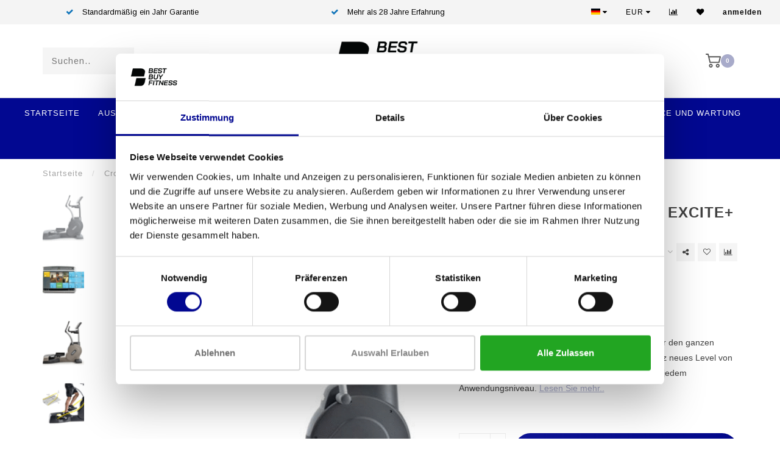

--- FILE ---
content_type: text/html;charset=utf-8
request_url: https://www.bestbuyfitness.be/de/crossover-excite-unity.html
body_size: 16900
content:
<!DOCTYPE html>
<html lang="de">
  <head>
    
    <meta charset="utf-8"/>
<!-- [START] 'blocks/head.rain' -->
<!--

  (c) 2008-2026 Lightspeed Netherlands B.V.
  http://www.lightspeedhq.com
  Generated: 23-01-2026 @ 09:22:45

-->
<link rel="canonical" href="https://www.bestbuyfitness.be/de/crossover-excite-unity.html"/>
<link rel="alternate" href="https://www.bestbuyfitness.be/de/index.rss" type="application/rss+xml" title="Neue Produkte"/>
<meta name="robots" content="noodp,noydir"/>
<meta property="og:url" content="https://www.bestbuyfitness.be/de/crossover-excite-unity.html?source=facebook"/>
<meta property="og:site_name" content="Best Buy Fitness"/>
<meta property="og:title" content="Technogym Crossover Excite+ Unity"/>
<meta property="og:description" content="Das Technogym Crossover Excite+ Unity ist ideal für das Training des gesamten Körpers. Bestellen Sie einfach online bei Best Buy Fitness."/>
<meta property="og:image" content="https://cdn.webshopapp.com/shops/278509/files/464962398/technogym-crossover-excite-unity.jpg"/>
<script>
(function (w, d, s, l, i) {
        w[l] = w[l] || [];
        w[l].push({ "gtm.start": new Date().getTime(), event: "gtm.js" });
        var f = d.getElementsByTagName(s)[0],
        j = d.createElement(s),
        dl = l != "dataLayer" ? "&l=" + l : "";
        j.async = true;
        j.src = "https://toekomst.bestbuyfitness.be/script.js?id=" + i + dl;
        f.parentNode.insertBefore(j, f);
    })(window, document, "script", "dataLayer", "GTM-WMW5GN3");
</script>
<!--[if lt IE 9]>
<script src="https://cdn.webshopapp.com/assets/html5shiv.js?2025-02-20"></script>
<![endif]-->
<!-- [END] 'blocks/head.rain' -->
    
                                
    <title>Technogym Crossover Excite+ Unity - Best Buy Fitness</title>
    
    <meta name="description" content="Das Technogym Crossover Excite+ Unity ist ideal für das Training des gesamten Körpers. Bestellen Sie einfach online bei Best Buy Fitness." />
    <meta name="keywords" content="TechnoGym, Crossover, Excite+, Unity" />
    
    <meta http-equiv="X-UA-Compatible" content="IE=edge">
    <meta name="viewport" content="width=device-width, initial-scale=1.0, maximum-scale=1.0, user-scalable=0">
    <meta name="apple-mobile-web-app-capable" content="yes">
    <meta name="apple-mobile-web-app-status-bar-style" content="black">

    <link rel="shortcut icon" href="https://cdn.webshopapp.com/shops/278509/themes/162406/v/2352097/assets/favicon.ico?20240701164232" type="image/x-icon" />
    
        <meta name="format-detection" content="telephone=no">
    <meta name="format-detection" content="date=no">
    <meta name="format-detection" content="address=no">
    <meta name="format-detection" content="email=no">
        
    <script src="//ajax.googleapis.com/ajax/libs/jquery/1.12.4/jquery.min.js"></script>
    <script>window.jQuery || document.write('<script src="https://cdn.webshopapp.com/shops/278509/themes/162406/assets/jquery-1-12-4-min.js?20251002145452">\x3C/script>')</script>
    
    <link href="//fonts.googleapis.com/css?family=Arimo:400,300,600" rel="stylesheet">
            
    <link rel="stylesheet" href="https://cdn.webshopapp.com/shops/278509/themes/162406/assets/font-awesome-470-min.css?20251002145452" />
    <link rel="stylesheet" href="https://cdn.webshopapp.com/shops/278509/themes/162406/assets/bootstrap-min.css?20251002145452" />
    <link rel="stylesheet" href="https://cdn.webshopapp.com/assets/gui-2-0.css?2025-02-20" />
    <link rel="stylesheet" href="https://cdn.webshopapp.com/assets/gui-responsive-2-0.css?2025-02-20" />
    
        <link rel="stylesheet" href="https://cdn.webshopapp.com/shops/278509/themes/162406/assets/lightgallery-min.css?20251002145452" />
            <link rel="stylesheet" href="https://cdn.webshopapp.com/shops/278509/themes/162406/assets/style.css?20251002145452" />
        
     <link rel="stylesheet" href="https://cdn.webshopapp.com/shops/278509/themes/162406/assets/jquery-fancybox-min.css?20251002145452" />
    
    <!-- User defined styles -->
    <link rel="stylesheet" href="https://cdn.webshopapp.com/shops/278509/themes/162406/assets/settings.css?20251002145452" />
    <link rel="stylesheet" href="https://cdn.webshopapp.com/shops/278509/themes/162406/assets/custom.css?20251002145452" />
    
    <script>
      if (!window.console) window.console = {};
      if (!window.console.log) window.console.log = function () { };
      
      var productStorage = {};
      
      var shop = 278509;    
      var staticUrl = 'https://static.webshopapp.com/shops/278509/';
      var currentLang = 'Deutsch';
      var currencySymbol = '€';
      var currencyTitle = 'eur';
      
			var addToCartUrl = 'https://www.bestbuyfitness.be/de/cart/add/';
			var gotoProductUrl = 'https://www.bestbuyfitness.be/de/go/product/';
      
      /* Some global vars */
      var domain = 'https://www.bestbuyfitness.be/';
      var url = 'https://www.bestbuyfitness.be/de/';
      var mainUrl = 'https://www.bestbuyfitness.be/de/';
      var searchUrl = 'https://www.bestbuyfitness.be/de/search/';
      var cartUrl = 'https://www.bestbuyfitness.be/de/cart/';
      var checkoutUrl = 'https://www.bestbuyfitness.be/de/checkout/';
      var notification = false;
      var b2b = true;
			var navbar_dimbg = false;
      var freeShippingNotice = false;
			var currencySymbol = '€';
			var currencyCode = 'EUR';
			var formKey = "7f000af8d61cb831ad4819fb9f53c1bc";
      
      
      /* Quick settings */
      var enableQuickShop = true;
			var sliderTimout = 5000;
			var imageRatio = 'portrait';
			var variantBlocks = false; 
			var hover_shows_second_image = true;
			var imageSize = '325x375x2';
      
      /* Some prefedined translations */
      var tContinueShopping = 'Weiter einkaufen';
      var tProceedToCheckout = 'Weiter zum Angebot';
      var tViewProduct = 'Produkt anzeigen';
      var tAddtoCart = 'Zum Angebot hinzufügen';
      var tNoInformationFound = 'No information found';
      var tView = 'Ansehen';
			var tMoreInfo = 'Mehr Info';
      var tCheckout = 'Kasse';
			var tClose = 'Schließen';
      var tNavigation = 'Navigation';
      var tInStock = 'Auf Lager';
      var tOutOfStock = 'Nicht auf Lager';
      var tFreeShipping = '';
      var tAmountToFreeShipping = '';
      var tBackorder = 'Backorder';
      var tSearch = 'Suchen';
			var tTax = 'exkl. MwSt.';
			var tExclShipping = 'zzgl. <a href="https://www.bestbuyfitness.be/de/service/shipping-returns/" target="_blank">Versandkosten</a>';
			var tCustomizeProduct = 'Produkt anpassen';
			var tExpired = 'Expired';
			var tDealExpired = 'Deal abgelaufen';
			var tCompare = 'Vergleichen';
			var tWishlist = 'Wunschzettel';
			var tCart = 'Mein Zitat';
      
      var amountToFreeShipping = parseFloat(50);
      
            function getServerTime()
      {
        return new Date ("Jan 23, 2026 09:22:45 +0100");
      }
    </script>
    
        
      </head>
  <body class="">
    
    <div class="body-content">
        
    <div class="overlay">
      <i class="fa fa-times"></i>
    </div>
    
    <header>
      
<div id="topbar">
  <div class="container-fluid">
    <div class="row">
      
      <div class="col-md-8">
        
<div class="usps-slider-holder" style="width:100%;">
  <div class="swiper-container usps-header">
    <div class="swiper-wrapper">
      
                <div class="swiper-slide usp-block">
          <i class="fa fa-check" aria-hidden="true"></i> Professionelle Fitnessgeräte
        </div>
              
                <div class="swiper-slide usp-block">
          <i class="fa fa-check" aria-hidden="true"></i> Standardmäßig ein Jahr Garantie
        </div>
                
                <div class="swiper-slide usp-block">
          <i class="fa fa-check" aria-hidden="true"></i> Mehr als 28 Jahre Erfahrung
        </div>
              
                <div class="swiper-slide usp-block">
          <i class="fa fa-check" aria-hidden="true"></i> Beste Preise und beste Ausstattung
        </div>
              
		</div>
	</div>
</div>

      </div>
      
      <div class="col-md-4 col-xs-12 hidden-sm hidden-xs hidden-xxs" id="topbar-right">
        <ul>
          <li class="langs dropdown-holder">
            <a href="#" data-toggle="dropdown"><span class="flags de"></span> <i class="fa fa-caret-down"></i></a>
            
            <ul class="currency-langs-holder dropdown-content dropdown-right">
              <li><strong>Select your language</strong></li>
                      
	<li><a lang="nl" title="Nederlands" href="https://www.bestbuyfitness.be/nl/go/product/153694170"><span class="flags nl"></span> Nederlands</a></li>
	<li><a lang="de" title="Deutsch" href="https://www.bestbuyfitness.be/de/go/product/153694170"><span class="flags de"></span> Deutsch</a></li>
	<li><a lang="en" title="English" href="https://www.bestbuyfitness.be/en/go/product/153694170"><span class="flags en"></span> English</a></li>
	<li><a lang="fr" title="Français" href="https://www.bestbuyfitness.be/fr/go/product/153694170"><span class="flags fr"></span> Français</a></li>
          	</ul>
            
          </li>
          <li  class="currencies dropdown-holder">
            <a href="#" data-toggle="dropdown"><span class="currency-EUR">EUR</span> <i class="fa fa-caret-down"></i></a>
            
                    <ul class="dropdown-content dropdown-right">
                                        <li><a href="https://www.bestbuyfitness.be/de/session/currency/eur/"><span class="currency-EUR">EUR</span></a></li>
                                        </ul>

	        </li>
          <li class="compare"><a href="https://www.bestbuyfitness.be/de/compare/" title="Vergleichen"><i class="fa fa-bar-chart"></i></a></li>
          <li class="wishlist"><a href="https://www.bestbuyfitness.be/de/account/wishlist/" title="Mein Wunschzettel"><i class="fa fa-heart"></i></a></li>
          <li class="account">
            <a href="https://www.bestbuyfitness.be/de/account/">
              anmelden            </a>
          </li>
                  </ul>
        
      </div>
      
    </div>
  </div>
</div>

<!-- Topbar -->
<!-- End topbar -->

<div id="header-holder">
<div class="container" id="header">
  <div class="row">
    
    <div id="header-left" class="col-sm-4 col-xs-3">
      <!--<a href=""><i class="fa fa-user"></i></a>
      <a href=""><i class="fa fa-heart"></i></a>
      <a href=""><i class="fa fa-exchange"></i></a> -->
      
      <div id="mobilenav" class="visible-xxs visible-xs visible-sm">
                <div class="nav-icon">
          <div class="bar1"></div>
        	<div class="bar2"></div>
        	<div class="bar3"></div>
        </div>
      </div>
      
      <div id="scrollnav" class="scrollnav">
                <div class="nav-icon">
          <div class="bar1"></div>
        	<div class="bar2"></div>
        	<div class="bar3"></div>
        </div>
      </div>
      
      <span id="mobilesearch" class="visible-xxs visible-xs visible-sm">
        <a href="https://www.bestbuyfitness.be/de/"><i class="fa fa-search" aria-hidden="true"></i></a>
      </span>
      
      <div class="search hidden-sm hidden-xs hidden-xxs">
        <form action="https://www.bestbuyfitness.be/de/search/" class="searchform" method="get">
          <div class="search-holder">
            <input type="text" class="searchbox" name="q" placeholder="Suchen.." autocomplete="off">
          	<!-- d -->
            
            <i class="fa fa-search" aria-hidden="true"></i><i class="fa fa-times clearsearch" aria-hidden="true"></i>
          </div>
          
          
        </form>
          
         <div class="searchcontent hidden-xs hidden-xxs">
            <div class="searchresults"></div>
            <div class="more"><a href="#" class="search-viewall">Alle Ergebnisse anzeigen <span>(0)</span></a></div>
            <div class="noresults">Keine Produkte gefunden</div>
          </div>
      </div>
    </div>
    
    <div class="col-sm-4 col-xs-6" id="logo">
            	<a href="https://www.bestbuyfitness.be/de/"><img class="" src="https://cdn.webshopapp.com/shops/278509/themes/162406/v/1630411/assets/logo.png?20240619113206" alt="Best Buy Fitness"></a>
            
    </div>
    
        
    
    
    <!--<div class="col-md-5 col-sm-7 hidden-xs hidden-xxs" id="hallmark">
            <img src="https://cdn.webshopapp.com/shops/278509/themes/162406/v/2363319/assets/hallmark.png?20240703120817" alt="">
          </div> -->
    
    <div class="header-right col-sm-4 col-xs-3">
            <div id="hallmark" class="hidden-sm hidden-xs hidden-xxs">
                     <a href="#" target="_blank">
        <img src="https://cdn.webshopapp.com/shops/278509/files/460586587/hallmark-nieuw-huisstijl.png">                </a>
                    </div>
      
      
      <!--<div class="cart-header-container">-->
      <div class="cartheader">
        
        <!--<a href="">
          <i class="fa fa-heart-o"></i>
        </a> -->
        
        <div class="cart-container cart maincart">
        
        <a href="https://www.bestbuyfitness.be/de/angebot-anfordern/">
        <div class="cart-icon">
                    <img src="https://cdn.webshopapp.com/shops/278509/themes/162406/assets/shopping-cart.svg?20251002145452" class="shopping-cart"><span id="qty" class="highlight-bg cart-total-qty">0</span>
        </div>
        
        <!-- <div id="cart-total">
          €--,--
        </div> -->
        </a>
        
                </div>
      </div>
      <!--</div>-->
      
      
    </div>
  </div>
</div>
</div>

<div class="cf"></div>
  

<div class=" borders  hidden-xxs hidden-xs hidden-sm" id="navbar">
  <div class="container-fluid">
    <div class="row">
      <div class="col-md-12">
        <nav>
          <ul class="smallmenu">
        <li class="hidden-sm hidden-xs hidden-xxs"><a href="https://www.bestbuyfitness.be/de/">Startseite</a></li>
  
                <li>
          <a href="https://www.bestbuyfitness.be/de/ausdauer/" class="dropdown">Ausdauer</a>



                    <ul class="smallmenu sub1">
                        <li>
                                <a href="https://www.bestbuyfitness.be/de/ausdauer/laufbaender/">Laufbänder</a>
                            </li>
                        <li>
                                <a href="https://www.bestbuyfitness.be/de/ausdauer/crosstrainer/">Crosstrainer</a>
                            </li>
                        <li>
                                <a href="https://www.bestbuyfitness.be/de/ausdauer/fitness-fahrraeder/">Fitness-Fahrräder</a>
                <ul class="smallmenu sub2">
                                    <li>
                    <a href="https://www.bestbuyfitness.be/de/ausdauer/fitness-fahrraeder/aufrechte-fahrraeder/">Aufrechte Fahrräder</a>
                  </li>
                                    <li>
                    <a href="https://www.bestbuyfitness.be/de/ausdauer/fitness-fahrraeder/recumbent-bike/">Recumbent bike</a>
                  </li>
                                  </ul>
                            </li>
                        <li>
                                <a href="https://www.bestbuyfitness.be/de/ausdauer/stepper/">Stepper</a>
                            </li>
                        <li>
                                <a href="https://www.bestbuyfitness.be/de/ausdauer/armbike/">Armbike</a>
                            </li>
                        <li>
                                <a href="https://www.bestbuyfitness.be/de/ausdauer/treppen/">Treppen</a>
                            </li>
                        <li>
                                <a href="https://www.bestbuyfitness.be/de/ausdauer/rudergeraete/">Rudergeräte</a>
                            </li>
                      </ul>
          

        </li>
                <li>
          <a href="https://www.bestbuyfitness.be/de/kraft/" class="dropdown">Kraft</a>



                    <ul class="smallmenu sub1">
                        <li>
                                <a href="https://www.bestbuyfitness.be/de/unterkoerper/">Unterkörper</a>
                            </li>
                        <li>
                                <a href="https://www.bestbuyfitness.be/de/kraft/kabelstation/">KABELSTATION</a>
                            </li>
                        <li>
                                <a href="https://www.bestbuyfitness.be/de/kraft/fitnessbaenke-und-racks/">Fitnessbänke und Racks</a>
                            </li>
                        <li>
                                <a href="https://www.bestbuyfitness.be/de/kraft/oberkoerper/">Oberkörper</a>
                            </li>
                        <li>
                                <a href="https://www.bestbuyfitness.be/de/kraft/kern/">Kern</a>
                            </li>
                        <li>
                                <a href="https://www.bestbuyfitness.be/de/kraft/gewichte-stangen/">Gewichte / Stangen</a>
                            </li>
                        <li>
                                <a href="https://www.bestbuyfitness.be/de/kraft/power-plate/">Power Plate</a>
                            </li>
                        <li>
                                <a href="https://www.bestbuyfitness.be/de/kraft/plate-loaded/">plate loaded</a>
                            </li>
                      </ul>
          

        </li>
                <li>
          <a href="https://www.bestbuyfitness.be/de/indoor-cycles/" class="">Indoor-Cycles</a>



          

        </li>
                <li>
          <a href="https://www.bestbuyfitness.be/de/etagen/" class="">ETAGEN</a>



          

        </li>
                <li>
          <a href="https://www.bestbuyfitness.be/de/ersatzteile/" class="dropdown">ERSATZTEILE</a>



                    <ul class="smallmenu sub1">
                        <li>
                                <a href="https://www.bestbuyfitness.be/de/ersatzteile/motor-controller/">Motor Controller</a>
                            </li>
                        <li>
                                <a href="https://www.bestbuyfitness.be/de/ersatzteile/display/">Display</a>
                            </li>
                      </ul>
          

        </li>
                        <li>
          <a href="https://www.bestbuyfitness.be/de/brands/">Marken</a>
        </li>
                      
                						<li>
						            <a href="https://www.bestbuyfitness.be/de/service/lease/" >Mieten</a>
						          </li>
          					<li>
						            <a href="https://www.bestbuyfitness.be/de/service/" >Kontakt</a>
						          </li>
          					<li>
						            <a href="https://www.bestbuyfitness.be/de/service/service-en-onderhoud/" >Service und Wartung</a>
						          </li>
          					<li>
						            <a href="https://www.bestbuyfitness.nl/"  target="_blank">Online-shop</a>
						          </li>
                                
                                

        
      </ul>        </nav>
      </div>
    </div>
  </div>
</div>

    </header>
    
        <div itemscope itemtype="http://schema.org/BreadcrumbList" class="breadcrumbs">
  <div class="container">
    <div class="row">
      <div class="col-md-12">
        <a href="https://www.bestbuyfitness.be/de/" title="Startseite">Startseite</a>
        
                        <span itemprop="itemListElement" itemscope itemtype="http://schema.org/ListItem">
          <span class="seperator">/</span> <a href="https://www.bestbuyfitness.be/de/crossover-excite-unity.html" itemprop="item"><span itemprop="name">Crossover Excite+ Unity</span></a>
          <meta itemprop="position" content="1" />
        </span>
                      </div>
    </div>
  </div>
</div>        
        
    				





<div class="addtocart-sticky">
  <div class="container">          
    <div class="flex-container middle">
      
            <img src="https://cdn.webshopapp.com/shops/278509/files/464962398/40x40x2/image.jpg" alt="" class="max-size"> 
            <h5 class="title hidden-xs hidden-xxs">TechnoGym Crossover Excite+ Unity</h5>
      
      <div class="sticky-price">
          
        
        <span class="price">€--,--</span>
      </div>     
      
      <a href="https://www.bestbuyfitness.be/de/cart/add/305310204/" class="button quick-cart small-button"><i class="fa fa-shopping-cart"></i> Zum Angebot hinzufügen</a>
  	</div>  
  </div>
</div>

<div class="container productpage" itemscope itemtype="http://schema.org/Product">
  
  <meta itemprop="brand" content="TechnoGym" />  <meta itemprop="description" content="CROSSOVER ist eine Innovation im Cardiotraining für den ganzen Körper. Es bringt das Ganzkörpertraining auf ein ganz neues Level von Effektivität und Vergnügen, für Spitzenleistungen auf jedem Anwendungsniveau." />  <meta itemprop="image" content="https://cdn.webshopapp.com/shops/278509/files/464962398/650x750x2/technogym-crossover-excite-unity.jpg" />  
  <meta itemprop="gtin13" content="6017457018049" />      
  
  <div class="row visible-xxs visible-xs visible-sm">
    <div class="col-md-12">
      <div class="mobile-title">
            <h4>TechnoGym Crossover Excite+ Unity</h4>
      </div>
    </div>
        <div class="col-md-12">
    <div class="mobile-brand">
      <a href="https://www.bestbuyfitness.be/de/brands/technogym/">TechnoGym</a>
    </div>
    </div>
      </div>
  
  <div class="row" style="margin-top:10px;">
    
    <div class="col-md-1 hidden-sm hidden-xs hidden-xxs thumbs-holder vertical">
      <div class="thumbs vertical" style="margin-top:0;">
            <div class="swiper-container swiper-container-vert swiper-productthumbs" style="height:100%; width:100%;">
    					<div class="swiper-wrapper">
                                <div class="swiper-slide swiper-slide-vert active">
                		<img src="https://cdn.webshopapp.com/shops/278509/files/464962398/65x75x1/technogym-crossover-excite-unity.jpg" alt="" class="img-responsive"> 
                </div>
                                <div class="swiper-slide swiper-slide-vert">
                		<img src="https://cdn.webshopapp.com/shops/278509/files/464962399/65x75x1/technogym-crossover-excite-unity.jpg" alt="" class="img-responsive"> 
                </div>
                                <div class="swiper-slide swiper-slide-vert">
                		<img src="https://cdn.webshopapp.com/shops/278509/files/464962400/65x75x1/technogym-crossover-excite-unity.jpg" alt="" class="img-responsive"> 
                </div>
                                <div class="swiper-slide swiper-slide-vert">
                		<img src="https://cdn.webshopapp.com/shops/278509/files/464962401/65x75x1/technogym-crossover-excite-unity.jpg" alt="" class="img-responsive"> 
                </div>
                                <div class="swiper-slide swiper-slide-vert">
                		<img src="https://cdn.webshopapp.com/shops/278509/files/464962402/65x75x1/technogym-crossover-excite-unity.jpg" alt="" class="img-responsive"> 
                </div>
                            	</div>
            </div>
      </div>
      
          </div>
    
    <div class="col-sm-6 productpage-left">
      <div class="row">
        <div class="col-md-12">
          
          <div class="product-image-holder" id="holder">
          <div class="swiper-container swiper-productimage product-image">
            <div class="swiper-wrapper">
                            <div class="swiper-slide zoom" data-src="https://cdn.webshopapp.com/shops/278509/files/464962398/technogym-crossover-excite-unity.jpg">
                <img data-src="https://cdn.webshopapp.com/shops/278509/files/464962398/650x750x2/technogym-crossover-excite-unity.jpg" class="swiper-lazy img-responsive" data-src-zoom="https://cdn.webshopapp.com/shops/278509/files/464962398/technogym-crossover-excite-unity.jpg" alt="TechnoGym Crossover Excite+ Unity">
                
              </div>
                            <div class="swiper-slide zoom" data-src="https://cdn.webshopapp.com/shops/278509/files/464962399/technogym-crossover-excite-unity.jpg">
                <img data-src="https://cdn.webshopapp.com/shops/278509/files/464962399/650x750x2/technogym-crossover-excite-unity.jpg" class="swiper-lazy img-responsive" data-src-zoom="https://cdn.webshopapp.com/shops/278509/files/464962399/technogym-crossover-excite-unity.jpg" alt="TechnoGym Crossover Excite+ Unity">
                
              </div>
                            <div class="swiper-slide zoom" data-src="https://cdn.webshopapp.com/shops/278509/files/464962400/technogym-crossover-excite-unity.jpg">
                <img data-src="https://cdn.webshopapp.com/shops/278509/files/464962400/650x750x2/technogym-crossover-excite-unity.jpg" class="swiper-lazy img-responsive" data-src-zoom="https://cdn.webshopapp.com/shops/278509/files/464962400/technogym-crossover-excite-unity.jpg" alt="TechnoGym Crossover Excite+ Unity">
                
              </div>
                            <div class="swiper-slide zoom" data-src="https://cdn.webshopapp.com/shops/278509/files/464962401/technogym-crossover-excite-unity.jpg">
                <img data-src="https://cdn.webshopapp.com/shops/278509/files/464962401/650x750x2/technogym-crossover-excite-unity.jpg" class="swiper-lazy img-responsive" data-src-zoom="https://cdn.webshopapp.com/shops/278509/files/464962401/technogym-crossover-excite-unity.jpg" alt="TechnoGym Crossover Excite+ Unity">
                
              </div>
                            <div class="swiper-slide zoom" data-src="https://cdn.webshopapp.com/shops/278509/files/464962402/technogym-crossover-excite-unity.jpg">
                <img data-src="https://cdn.webshopapp.com/shops/278509/files/464962402/650x750x2/technogym-crossover-excite-unity.jpg" class="swiper-lazy img-responsive" data-src-zoom="https://cdn.webshopapp.com/shops/278509/files/464962402/technogym-crossover-excite-unity.jpg" alt="TechnoGym Crossover Excite+ Unity">
                
              </div>
                          </div>
            
          </div>
          </div>
          
          <div class="swiper-pagination swiper-pagination-image hidden-md hidden-lg"></div>
                
        </div>
      </div>

    </div>

    <div class="col-md-5 col-sm-6 productpage-right">
      
      <div class="row">
        <div class="col-md-12">
                    <div class="brand-title hidden-xxs hidden-xs hidden-sm">
            <a href="https://www.bestbuyfitness.be/de/brands/technogym/">TechnoGym</a>
          </div>
                    <div class="product-title">
            
            <div class="hidden-xxs hidden-xs hidden-sm">
              <h1 class="" itemprop="name" content="TechnoGym Crossover Excite+ Unity">TechnoGym Crossover Excite+ Unity</h1>
            
                        </div>
            
            <div class="row">
              <div class="col-md-12">
                
                <div class="title-appendix">
                        
            		<div class="wishlist text-right">
                  <a href="https://www.bestbuyfitness.be/de/account/wishlistAdd/153694170/?variant_id=305310204" title="Zur Wunschliste hinzufügen"><i class="fa fa-heart-o"></i></a>
                  
									<a href="https://www.bestbuyfitness.be/de/compare/add/305310204/" title="Produkt vergleichen"><i class="fa fa-bar-chart"></i></a>
            		</div>
                  
                                    <div class="share dropdown-holder">
                    <a href="#" class="share-toggle" data-toggle="dropdown"><i class="fa fa-share-alt"></i></a>
                    <div class="content dropdown-content dropdown-right">
                      <a onclick="return !window.open(this.href,'Crossover Excite+ Unity', 'width=500,height=500')" target="_blank" href="https://www.facebook.com/sharer/sharer.php?u=https%3A%2F%2Fwww.bestbuyfitness.be%2Fde%2Fcrossover-excite-unity.html" class="facebook"><i class="fa fa-facebook"></i></a>
                      <a onclick="return !window.open(this.href,'Crossover Excite+ Unity', 'width=500,height=500')" target="_blank" href="https://twitter.com/home?status=crossover-excite-unity.html" class="twitter"><i class="fa fa-twitter"></i></a>
                      <a onclick="return !window.open(this.href,'Crossover Excite+ Unity', 'width=500,height=500')" target="_blank" href="https://pinterest.com/pin/create/button/?url=https://www.bestbuyfitness.be/de/crossover-excite-unity.html&media=https://cdn.webshopapp.com/shops/278509/files/464962398/image.jpg&description=CROSSOVER%20ist%20eine%20Innovation%20im%20Cardiotraining%20f%C3%BCr%20den%20ganzen%20K%C3%B6rper.%20Es%20bringt%20das%20Ganzk%C3%B6rpertraining%20auf%20ein%20ganz%20neues%20Level%20von%20Effektivit%C3%A4t%20und%20Vergn%C3%BCgen%2C%20f%C3%BCr%20Spitzenleistungen%20auf%20jedem%20Anwendungsniveau." class="pinterest"><i class="fa fa-pinterest"></i></a>
                    </div>
                  </div>
                                </div>
                
          </div>             
        </div>
            
          </div>
        </div>
      </div>
      
      <!-- start offer wrapper -->
      <div class="offer-holder" itemprop="offers" itemscope itemtype="http://schema.org/Offer">
      <div class="row ">
        <div class="col-md-12">
          <div class="product-price">
            
            <meta itemprop="priceCurrency" content="EUR">
            <meta itemprop="price" content="3742.83" />
            <meta itemprop="url" content="https://www.bestbuyfitness.be/de/crossover-excite-unity.html" />
            
            <div class="row">
              <div class="col-xs-6 priceandbtw">
                                
                <span class="price">€--,--</span>
                                  <span class="price-strict">exkl. MwSt.</span>
                 
              </div>
              
                            <div class="col-xs-6 text-right">
								<div class="stock">
                                      
                                                                  <meta itemprop="availability" content="https://schema.org/InStock"/>
                        <div class="in-stock"><i class="fa fa-check"></i> Auf Lager (2)</div>
                                                                            </div>
              </div>
                            
            </div>
          </div>
        </div>
      </div>
      
            
       
      <div class="row rowmargin">
                        <dl>
          <dt class="col-xs-5">EAN Code:</dt>
          <dd class="col-xs-7">6017457018049</dd>
        </dl>
                                
              </div>
                
            <div class="row rowmargin">
        <div class="col-md-12">
          <div class="product-description">
            <p>
              CROSSOVER ist eine Innovation im Cardiotraining für den ganzen Körper. Es bringt das Ganzkörpertraining auf ein ganz neues Level von Effektivität und Vergnügen, für Spitzenleistungen auf jedem Anwendungsniveau.
                            <a href="#information" class="product-readmore">Lesen Sie mehr..</a>
                          </p>
          </div>
        </div>
      </div>
              
              
            
      <form action="https://www.bestbuyfitness.be/de/cart/add/305310204/" id="product_configure_form" method="post">
            <div class="row rowmargin">
        <div class="col-md-12">
            <div class="productform variant-blocks">
              <input type="hidden" name="bundle_id" id="product_configure_bundle_id" value="">

            </div>
        </div>
      </div>
              
            
            <div class="row">
        <div class="col-md-12 rowmargin">
          <div class="addtocart-holder">
          	<div class="qty">
              <input type="text" name="quantity" class="quantity qty-fast" value="1">
              <span class="qtyadd"><i class="fa fa-caret-up"></i></span>
              <span class="qtyminus"><i class="fa fa-caret-down"></i></span>
            </div>

                        <div class="addtocart">
            	<a class="button add-quote" href="javascript:;" title="Zum Angebot hinzufügen" data-product="{&quot;id&quot;:153694170,&quot;vid&quot;:305310204,&quot;image&quot;:464962398,&quot;brand&quot;:{&quot;id&quot;:3464323,&quot;image&quot;:281295904,&quot;url&quot;:&quot;brands\/technogym&quot;,&quot;title&quot;:&quot;TechnoGym&quot;,&quot;count&quot;:145,&quot;feat&quot;:true},&quot;code&quot;:&quot;&quot;,&quot;ean&quot;:&quot;6017457018049&quot;,&quot;sku&quot;:&quot;&quot;,&quot;score&quot;:0,&quot;price&quot;:{&quot;price&quot;:3742.83,&quot;price_incl&quot;:4379.1111,&quot;price_excl&quot;:3742.83,&quot;price_old&quot;:0,&quot;price_old_incl&quot;:0,&quot;price_old_excl&quot;:0},&quot;price_cost&quot;:false,&quot;weight&quot;:0,&quot;volume&quot;:0,&quot;colli&quot;:0,&quot;size&quot;:{&quot;x&quot;:0,&quot;y&quot;:0,&quot;z&quot;:0},&quot;unit&quot;:false,&quot;tax&quot;:0.17,&quot;url&quot;:&quot;crossover-excite-unity.html&quot;,&quot;title&quot;:&quot;Crossover Excite+ Unity&quot;,&quot;fulltitle&quot;:&quot;TechnoGym Crossover Excite+ Unity&quot;,&quot;variant&quot;:&quot;crossover excite+ unity&quot;,&quot;description&quot;:&quot;CROSSOVER ist eine Innovation im Cardiotraining f\u00fcr den ganzen K\u00f6rper. Es bringt das Ganzk\u00f6rpertraining auf ein ganz neues Level von Effektivit\u00e4t und Vergn\u00fcgen, f\u00fcr Spitzenleistungen auf jedem Anwendungsniveau.&quot;,&quot;stock&quot;:{&quot;available&quot;:true,&quot;on_stock&quot;:true,&quot;track&quot;:true,&quot;allow_outofstock_sale&quot;:false,&quot;level&quot;:2,&quot;minimum&quot;:1,&quot;maximum&quot;:2,&quot;delivery&quot;:false},&quot;shorttitle&quot;:&quot;Crossover Excite+ Unity&quot;,&quot;content&quot;:&quot;&lt;p&gt;Auch in schwarz erh\u00e4ltlich.&lt;\/p&gt;\n&lt;p&gt;TOTAL BODY WORKOUT \u2013 Beim Training f\u00fcr seitliche Bewegungen kombiniert der Nutzer Dehnung, Abduktion und externe Rotation, um mehr Muskeln anzusprechen und sie mehr zu fordern als bei herk\u00f6mmlichen Bewegungen des Unterk\u00f6rpers. Das Ergebnis ist maximale Effektivit\u00e4t.&lt;\/p&gt;\n&lt;p&gt;GREAT CORE TRAINING \u2013 Crossover fordert den Rumpf, indem es intuitiv verlangt, dass der Schwerpunkt sich bewegt, rotiert und sich kontinuierlich in drei Richtungen der Kraftverlagerung des Unterk\u00f6rpers anpasst, wenn die sich bewegende Oberfl\u00e4che ihre Position \u00e4ndert. Das Ergebnis ist ein intensives Rumpftraining, das auch Stabilisierungs- und Koordinationsvorteile bietet.&lt;\/p&gt;\n&lt;ul&gt;\n&lt;li&gt;Abmessungen (L x B x H): 162,5 x 75,2 x 169,2 cm&lt;\/li&gt;\n&lt;li&gt;Gewicht: 155 kg&lt;\/li&gt;\n&lt;li&gt;Maximales Nutzergewicht: 180 kg&lt;\/li&gt;\n&lt;li&gt;Widerstandsstufen: 1 \u2013 25&lt;\/li&gt;\n&lt;li&gt;Wattleistung: 30 \u2013 340 Watt&lt;\/li&gt;\n&lt;li&gt;Programme: 26&lt;\/li&gt;\n&lt;li&gt;Unity: Touchscreen-Display \/ Radio \/ Games \/ Internet \/ TV \/ WLAN \/ virtuelle Trainingsstrecke&lt;\/li&gt;\n&lt;\/ul&gt;\n&lt;p&gt;\u00a0&lt;\/p&gt;&quot;,&quot;tags&quot;:[],&quot;specs&quot;:false,&quot;custom&quot;:false,&quot;options&quot;:false,&quot;matrix&quot;:false,&quot;variants&quot;:false,&quot;discounts&quot;:[],&quot;discount_rules&quot;:false,&quot;bundles&quot;:[],&quot;images&quot;:[&quot;464962398&quot;,&quot;464962399&quot;,&quot;464962400&quot;,&quot;464962401&quot;,&quot;464962402&quot;],&quot;related&quot;:false,&quot;reviews&quot;:false,&quot;categories&quot;:{&quot;10714555&quot;:{&quot;id&quot;:10714555,&quot;parent&quot;:0,&quot;path&quot;:[&quot;10714555&quot;],&quot;depth&quot;:1,&quot;image&quot;:365937217,&quot;type&quot;:&quot;category&quot;,&quot;url&quot;:&quot;ausdauer&quot;,&quot;title&quot;:&quot;Ausdauer&quot;,&quot;description&quot;:&quot;&quot;,&quot;count&quot;:107},&quot;10714557&quot;:{&quot;id&quot;:10714557,&quot;parent&quot;:10714555,&quot;path&quot;:[&quot;10714557&quot;,&quot;10714555&quot;],&quot;depth&quot;:2,&quot;image&quot;:0,&quot;type&quot;:&quot;category&quot;,&quot;url&quot;:&quot;ausdauer\/crosstrainer&quot;,&quot;title&quot;:&quot;Crosstrainer&quot;,&quot;description&quot;:&quot;&quot;,&quot;count&quot;:35}},&quot;quantity&quot;:1,&quot;data_01&quot;:&quot;&quot;,&quot;data_02&quot;:&quot;&quot;,&quot;data_03&quot;:&quot;&quot;,&quot;metafields&quot;:{&quot;meta_description_de&quot;:&quot;Das Technogym Crossover Excite+ Unity ist ideal f\u00fcr das Training des gesamten K\u00f6rpers. Bestellen Sie einfach online bei Best Buy Fitness.&quot;,&quot;meta_description_nl&quot;:&quot;De Technogym Crossover Excite+ Unity is ideaal voor het trainen van het hele lichaam. Bestel gemakkelijk online bij Best Buy Fitness.&quot;,&quot;meta_keywords_nl&quot;:&quot;Technogym Crossover Excite+ Unity&quot;,&quot;meta_title_de&quot;:&quot;Technogym Crossover Excite+ Unity&quot;,&quot;meta_title_nl&quot;:&quot;Technogym Crossover Excite+ Unity - Cardio&quot;},&quot;canonical&quot;:false,&quot;matrix_non_exists&quot;:false}">
                <span class="added"><i class="fa fa-check"></i>Zur Angebotsliste hinzugefügt</span><span class="not-added">Zum Angebot hinzufügen</span>
              </a>
            </div>
            <a href="#quote-added-popup" data-fancybox class="hidden" id="quote-added-popup-trigger"></a>

            <div id="quote-added-popup">
              <div class="title title-font">&quot;Crossover Excite+ Unity&quot; wurde zu Ihrer Angebotsliste hinzugefügt</div>
              <div class="title title-font title-max">You have reached the maximum number of products</div>
              <div class="buttons">
                <a class="btn accent" href="https://www.bestbuyfitness.be/de/angebot-anfordern/" title="Zum Angebotsformular">Zum Angebotsformular</a>
                <a class="btn continue" href="javascript:;" title="Ein anderes Produkt auswählen" data-fancybox-close>Ein anderes Produkt auswählen</a>
              </div>
            </div>
                      </div>
      </div>
              </form>
      </div>
      <!-- end offer wrapper -->
      
            
            <div class="row rowmargin">
      <div class="col-md-12">
        
	<div class="productpage-usps">
      <ul>
            <li><i class="fa fa-check" aria-hidden="true"></i> <h4>Professionelle Fitnessgeräte</h4> </li>
                  <li><i class="fa fa-check" aria-hidden="true"></i> <h4>Standardmäßig ein Jahr Garantie</h4> </li>
              <li class="seperator"></li>
            <li><i class="fa fa-check" aria-hidden="true"></i> <h4>Mehr als 28 Jahre Erfahrung</h4> </li>
                  <li><i class="fa fa-check" aria-hidden="true"></i> <h4>Beste Preise und beste Ausstattung</h4> </li>
            </ul>
	</div>

      </div>
  		</div>
  		      
    </div>
    
  </div>

      <div class="row rowmargin">
      <div class="col-md-12">
        <ul class="nav nav-tabs">
          <li class="active"><a data-toggle="tab" href="#information">Informationen</a></li>
                            </ul>
        
        <div class="tab-content">
          <div id="information" class="tab-pane fade in active">
                        
            	<div class="row">
                <div class="col-md-12">
                  <div class="product-content">
                                        <p>Auch in schwarz erhältlich.</p>
<p>TOTAL BODY WORKOUT – Beim Training für seitliche Bewegungen kombiniert der Nutzer Dehnung, Abduktion und externe Rotation, um mehr Muskeln anzusprechen und sie mehr zu fordern als bei herkömmlichen Bewegungen des Unterkörpers. Das Ergebnis ist maximale Effektivität.</p>
<p>GREAT CORE TRAINING – Crossover fordert den Rumpf, indem es intuitiv verlangt, dass der Schwerpunkt sich bewegt, rotiert und sich kontinuierlich in drei Richtungen der Kraftverlagerung des Unterkörpers anpasst, wenn die sich bewegende Oberfläche ihre Position ändert. Das Ergebnis ist ein intensives Rumpftraining, das auch Stabilisierungs- und Koordinationsvorteile bietet.</p>
<ul>
<li>Abmessungen (L x B x H): 162,5 x 75,2 x 169,2 cm</li>
<li>Gewicht: 155 kg</li>
<li>Maximales Nutzergewicht: 180 kg</li>
<li>Widerstandsstufen: 1 – 25</li>
<li>Wattleistung: 30 – 340 Watt</li>
<li>Programme: 26</li>
<li>Unity: Touchscreen-Display / Radio / Games / Internet / TV / WLAN / virtuelle Trainingsstrecke</li>
</ul>
<p> </p>
                                      </div>
                </div>
                
                            	</div>

                      </div>
          
                    
                    
        </div>
      </div>
    </div>
    
 		<div class="product-bundles">
	

	</div>
	
    
</div>

<script>
$(document).ready(function()
{
  /* Zoom on hover image */
  $('.zoom').zoom({touch:false});

  /* Open reviews tab onclick link */
  $('.openreviews, .yotpo.bottomLine').on('click', function(e)
  {
    e.preventDefault();
    
    $('.nav-tabs li').removeClass('active');
    $('.nav-tabs li.reviews').addClass('active');
    
    $(".tab-pane").removeClass("active in");
    $("#reviews").addClass("active in")
    
    if( $('.nav-tabs .reviews').length > 0 )
    	$('.nav-tabs .reviews').scrollView(100);
    else
      $('#reviews').scrollView(100);
  });
  
  $('.openembedreviews').on('click', function(e)
  {
    e.preventDefault();
    
    if( $('.embed-reviews-holder').length > 0 )
    	$('.embed-reviews-holder').scrollView(100);
  	else
      $('#reviews').scrollView(100);
  });
  
	$('.product-readmore').on('click', function(e)
  {
    e.preventDefault();
    $('#information').scrollView(150);
  });

  /* Open all specs */
  $('.read-more-specs').on('click', function(e)
  {
    e.preventDefault();
    
    $('.nav-tabs li').removeClass('active');
    $('.nav-tabs li.specs').addClass('active');
    
    $(".tab-pane").removeClass("active in");
    $("#specs").addClass("active in")
    
    $('.nav-tabs .specs').scrollView(100);
  });
    
  /* Sticky add2cart */
  var stickyCartShown = false;
  
  function checkStickyAddToCart()
  {
    if( $('.addtocart-holder').length > 1 )
    {
      var distance = $('.addtocart-holder').offset().top;
      var elem = $('.addtocart-sticky');

      if ( $(window).scrollTop() >= distance )
      {
        if( stickyCartShown == false )
        {
          elem.addClass('visible');
          elem.fadeIn(100);
          stickyCartShown = true;
        }

      }
      else
      {
        if( stickyCartShown == true )
        {
          elem.removeClass('visible');
          elem.fadeOut(100);
          stickyCartShown = false;
        }
      }

      setTimeout(checkStickyAddToCart, 50);
    }
  }
  
	checkStickyAddToCart(); 
  
  $('.product-image').lightGallery({
      selector: '.swiper-slide',
      download:false,
  });
  
});
</script>    
    <!-- [START] 'blocks/body.rain' -->
<script>
(function () {
  var s = document.createElement('script');
  s.type = 'text/javascript';
  s.async = true;
  s.src = 'https://www.bestbuyfitness.be/de/services/stats/pageview.js?product=153694170&hash=73c9';
  ( document.getElementsByTagName('head')[0] || document.getElementsByTagName('body')[0] ).appendChild(s);
})();
</script>
  <script type="text/javascript">
     if (window.location.href.indexOf("https://www.bestbuyfitness.be/nl/cart/") != -1) {
             $(".gui-button-large").hide();
     }
</script>

<script type="text/javascript">
     if (window.location.href.indexOf("https://www.bestbuyfitness.be/fr/cart/") != -1) {
             $(".gui-button-large").hide();
     }
</script>

<script type="text/javascript">
     if (window.location.href.indexOf("https://www.bestbuyfitness.be/de/cart/") != -1) {
             $(".gui-button-large").hide();
     }
</script>

<script type="text/javascript">
     if (window.location.href.indexOf("https://www.bestbuyfitness.be/en/cart/") != -1) {
             $(".gui-button-large").hide();
     }
</script>
<!-- Google Tag Manager (noscript) -->
<noscript><iframe src="https://toekomst.bestbuyfitness.be/ns.html?id=GTM-WMW5GN3" height="0" width="0" style="display:none;visibility:hidden"></iframe></noscript>
<!-- End Google Tag Manager -->
<script defer src="https://toekomst.bestbuyfitness.be/adex.js"></script>
<script defer src="https://toekomst.bestbuyfitness.be/settings.js"></script>
<script src="https://toekomst.bestbuyfitness.be/lightspeed-c-series-minified.js"></script>
<!-- [END] 'blocks/body.rain' -->
      
        
    <footer>     
      


<div class="container-fluid footer">
  
  <div class="container">
    <div class="footer-base">
      
            <div class="newsletter">
        <h3>
          <i class="fa fa-paper-plane" aria-hidden="true"></i> Möchten Sie über das Datum unserer Angebote informiert werden?
        </h3>
                <div class="newsletter-sub">Dann abonnieren Sie unseren Newsletter!</div>
        
        <form action="https://www.bestbuyfitness.be/de/account/newsletter/" method="post" id="form-newsletter">
          <input type="hidden" name="key" value="7f000af8d61cb831ad4819fb9f53c1bc" />
          <div class="input">
          	<input type="email" name="email" id="emailaddress" value="" placeholder="E-Mail-Adresse" />
          </div>
          <span class="submit button-bg" onclick="$('#form-newsletter').submit();"><i class="fa fa-envelope"></i></span>
        </form>
      </div>
            
    <div class="row">
      <div class="col-md-3 col-sm-6 company-info rowmargin">
                <h3>Best Buy Fitness</h3>
                <p class="contact-description">Best Buy Fitness</p>        
                <p class="info">
          <i class="fa fa-map-marker"></i> Londenstraat 7<br>
          2321<br>
          Meer, België
        </p>
                
        <p class="info"><i class="fa fa-phone"></i> <a href="tel:+32 (0)7 848 35 83">+32 (0)7 848 35 83</a></p>                <p class="info"><i class="fa fa-envelope"></i> <a href="/cdn-cgi/l/email-protection#deb7b0b8b19ebcbbadaabcaba7b8b7aab0bbadadf0bcbb"><span class="__cf_email__" data-cfemail="d2bbbcb4bd92b0b7a1a6b0a7abb4bba6bcb7a1a1fcb0b7">[email&#160;protected]</span></a></p>        
<div class="socials">
            <ul>
                <li>
          <a href="https://www.facebook.com/BestBuyFitness.inventory/" target="_blank" class="social-fb"><i class="fa fa-facebook" aria-hidden="true"></i></a>
        </li>
                                                <li>
          <a href="https://www.instagram.com/bestbuyfitnessofficial/" target="_blank" class="social-insta"><i class="fa fa-instagram" aria-hidden="true"></i></a>
        </li>
                                      </ul>
      </div>
        
      </div>
      
            
      <div class="visible-sm"><div class="cf"></div></div>
      
      <div class="col-md-3 col-sm-6 rowmargin">
        <h3>Informationen</h3>
        <ul>
                    <li><a href="https://www.bestbuyfitness.be/de/service/about/" title="About us">About us</a></li>
                    <li><a href="https://www.bestbuyfitness.be/de/service/lease/" title="Mieten">Mieten</a></li>
                    <li><a href="https://www.bestbuyfitness.be/de/service/garantie/" title="Garantie">Garantie</a></li>
                    <li><a href="https://www.bestbuyfitness.be/de/service/" title="Kontakt">Kontakt</a></li>
                    <li><a href="https://www.bestbuyfitness.be/de/service/service-en-onderhoud/" title="Service und wartung">Service und wartung</a></li>
                  </ul>
      </div>
      
            <div class="col-md-3 col-sm-6 rowmargin">
        <h3><br/></h3>
        <ul>
                    <li><a href="https://www.bestbuyfitness.be/de/service/werkwijze/" title="Werkwijze">Werkwijze</a></li>
                  </ul>
      </div>
      
      <div class="col-md-3 col-sm-6 rowmargin">
        <h3>Mein Konto</h3>
        <ul>
          <li><a href="https://www.bestbuyfitness.be/de/account/information/" title="Benutzerkonto Information">Benutzerkonto Information</a></li>
          <li><a href="https://www.bestbuyfitness.be/de/account/orders/" title="Meine Bestellungen">Meine Bestellungen</a></li>
                    <li><a href="https://www.bestbuyfitness.be/de/account/tickets/" title="Meine Nachrichten (Tickets)">Meine Nachrichten (Tickets)</a></li>
                    <li><a href="https://www.bestbuyfitness.be/de/account/wishlist/" title="Mein Wunschzettel">Mein Wunschzettel</a></li>
          <li><a href="https://www.bestbuyfitness.be/de/compare/" title="Vergleichen">Vergleichen</a></li>
                    <li><a href="https://www.bestbuyfitness.be/de/collection/" title="Alle Produkte">Alle Produkte</a></li>
        </ul>
      </div>
      
    </div>
  </div>
</div>
</div>

<div class="payment-icons-holder">
                <a target="_blank" href="https://www.bestbuyfitness.be/de/service/payment-methods/" title="Überweisung" class="payment-icons light icon-payment-banktransfer">
        </a>
         
</div>

<div class="copyright">
  
    <p>
      © Copyright 2026 Best Buy Fitness - Gemaakt in       <a href="https://www.lightspeedhq.de/" title="Lightspeed" target="_blank">Lightspeed</a>  
              -  Realisatie door <a href="https://online-id.nl" title="Online ID" target="_blank">Online ID</a>
                </p>
    
    </div>

<script data-cfasync="false" src="/cdn-cgi/scripts/5c5dd728/cloudflare-static/email-decode.min.js"></script><script>
  /* TRANSLATIONS */
  var ajaxTranslations = {"Add to cart":"Zum Angebot hinzuf\u00fcgen","Wishlist":"Wunschzettel","Add to wishlist":"Zur Wunschliste hinzuf\u00fcgen","Compare":"Vergleichen","Add to compare":"Produkt vergleichen","Brands":"Marken","Discount":"Rabatt","Delete":"L\u00f6schen","Total excl. VAT":"Insgesamt exkl. MwSt.","Shipping costs":"Versandkosten","Total incl. VAT":"Gesamt inkl. MwSt","Read more":"Lesen Sie mehr","Read less":"Weniger lesen","January":"Januar","February":"Februar","March":"M\u00e4rz","May":"Mai","April":"April","June":"Juni","July":"Juli","August":"August","September":"September","October":"Oktober","November":"November","December":"Dezember","Your review has been accepted for moderation.":"Ihre Kundenmeinung wurde zur internen Pr\u00fcfung angenommen.","Order":"Bestellung","Date":"Datum","Total":"Gesamt","Status":"Status","View product":"Produkt anzeigen","Awaiting payment":"In Erwartung der Zahlung","Awaiting pickup":"Abholung erwartet","Picked up":"Abgeholt","Shipped":"Versandt","Cancelled":"Abgebrochen","No products found":"Keine Produkte gefunden","Awaiting shipment":"Warten auf Sendung","No orders found":"No orders found","Additional costs":"Zus\u00e4tzliche Kosten"};
  var shopCategories = {"10714555":{"id":10714555,"parent":0,"path":["10714555"],"depth":1,"image":365937217,"type":"category","url":"ausdauer","title":"Ausdauer","description":"","count":107,"subs":{"10714556":{"id":10714556,"parent":10714555,"path":["10714556","10714555"],"depth":2,"image":0,"type":"category","url":"ausdauer\/laufbaender","title":"Laufb\u00e4nder","description":"","count":20},"10714557":{"id":10714557,"parent":10714555,"path":["10714557","10714555"],"depth":2,"image":0,"type":"category","url":"ausdauer\/crosstrainer","title":"Crosstrainer","description":"","count":35},"10714558":{"id":10714558,"parent":10714555,"path":["10714558","10714555"],"depth":2,"image":0,"type":"category","url":"ausdauer\/fitness-fahrraeder","title":"Fitness-Fahrr\u00e4der","description":"","count":33,"subs":{"10714559":{"id":10714559,"parent":10714558,"path":["10714559","10714558","10714555"],"depth":3,"image":0,"type":"category","url":"ausdauer\/fitness-fahrraeder\/aufrechte-fahrraeder","title":"Aufrechte Fahrr\u00e4der","description":"","count":17},"10714560":{"id":10714560,"parent":10714558,"path":["10714560","10714558","10714555"],"depth":3,"image":0,"type":"category","url":"ausdauer\/fitness-fahrraeder\/recumbent-bike","title":"Recumbent bike","description":"","count":16}}},"10714562":{"id":10714562,"parent":10714555,"path":["10714562","10714555"],"depth":2,"image":0,"type":"category","url":"ausdauer\/stepper","title":"Stepper","description":"","count":11},"10714563":{"id":10714563,"parent":10714555,"path":["10714563","10714555"],"depth":2,"image":0,"type":"category","url":"ausdauer\/armbike","title":"Armbike","description":"","count":4},"10714568":{"id":10714568,"parent":10714555,"path":["10714568","10714555"],"depth":2,"image":0,"type":"category","url":"ausdauer\/treppen","title":"Treppen","description":"","count":2},"10714575":{"id":10714575,"parent":10714555,"path":["10714575","10714555"],"depth":2,"image":0,"type":"category","url":"ausdauer\/rudergeraete","title":"Ruderger\u00e4te","description":"","count":2}}},"10714564":{"id":10714564,"parent":0,"path":["10714564"],"depth":1,"image":365937290,"type":"category","url":"kraft","title":"Kraft","description":"","count":195,"subs":{"10714565":{"id":10714565,"parent":10714564,"path":["10714565","10714564"],"depth":2,"image":0,"type":"category","url":"unterkoerper","title":"Unterk\u00f6rper","description":"","count":41},"10714566":{"id":10714566,"parent":10714564,"path":["10714566","10714564"],"depth":2,"image":0,"type":"category","url":"kraft\/kabelstation","title":"KABELSTATION","description":"","count":15},"10714567":{"id":10714567,"parent":10714564,"path":["10714567","10714564"],"depth":2,"image":0,"type":"category","url":"kraft\/fitnessbaenke-und-racks","title":"Fitnessb\u00e4nke und Racks","description":"","count":50},"10714569":{"id":10714569,"parent":10714564,"path":["10714569","10714564"],"depth":2,"image":0,"type":"category","url":"kraft\/oberkoerper","title":"Oberk\u00f6rper","description":"","count":55},"10714571":{"id":10714571,"parent":10714564,"path":["10714571","10714564"],"depth":2,"image":0,"type":"category","url":"kraft\/kern","title":"Kern","description":"","count":16},"10714584":{"id":10714584,"parent":10714564,"path":["10714584","10714564"],"depth":2,"image":0,"type":"category","url":"kraft\/gewichte-stangen","title":"Gewichte \/ Stangen","description":"","count":5},"10714588":{"id":10714588,"parent":10714564,"path":["10714588","10714564"],"depth":2,"image":0,"type":"category","url":"kraft\/power-plate","title":"Power Plate","description":"","count":2},"12444469":{"id":12444469,"parent":10714564,"path":["12444469","10714564"],"depth":2,"image":0,"type":"category","url":"kraft\/plate-loaded","title":"plate loaded","description":"","count":11}}},"10714574":{"id":10714574,"parent":0,"path":["10714574"],"depth":1,"image":365937340,"type":"category","url":"indoor-cycles","title":"Indoor-Cycles","description":"","count":14},"11143578":{"id":11143578,"parent":0,"path":["11143578"],"depth":1,"image":0,"type":"category","url":"etagen","title":"ETAGEN","description":"","count":3},"12444465":{"id":12444465,"parent":0,"path":["12444465"],"depth":1,"image":0,"type":"category","url":"ersatzteile","title":"ERSATZTEILE","description":"","count":5,"subs":{"12444466":{"id":12444466,"parent":12444465,"path":["12444466","12444465"],"depth":2,"image":0,"type":"category","url":"ersatzteile\/motor-controller","title":"Motor Controller","description":"","count":2},"12444467":{"id":12444467,"parent":12444465,"path":["12444467","12444465"],"depth":2,"image":0,"type":"category","url":"ersatzteile\/display","title":"Display","description":"","count":3}}}};
  var basicUrl = 'https://www.bestbuyfitness.be/de/';
  var assetsUrl = 'https://cdn.webshopapp.com/shops/278509/themes/162406/assets/';
  var regionsUrl = 'https://www.bestbuyfitness.be/de/services/regions/';
    var accountCountries = false;
    var readmore = 'Lesen Sie mehr';
  var readless = 'Weniger lesen';
  var searchUrl = 'https://www.bestbuyfitness.be/de/search/';
  var incTax = 'Inkl. MwSt.';
  var quantityT = 'Menge';
  var articleCode_t = 'Artikelnummer';
  var image_ratio = '';
  var image_fit = '2';
  var imageNotFound_t = 'Bild nicht gefunden';
  var inStock_t_lower = 'auf lager';
  var outOfStock_t_lower = 'nicht auf lager';
  var showStockLevel = 0;
  var shopId = 278509;
  var shopSsl = true;
  var stickyHeader = 0;
  var loggedIn = 0;
  var wishlistUrl = 'https://www.bestbuyfitness.be/de/account/wishlist/?format=json';
  var shopCurrency = '€';
  var template = 'pages/product.rain';
  var yotpo_id = '';
  var addedToCart = false;
  var showDays = null;
  var showCountdown = false;
  var showCountdownFrom = '';
  var showCountdownTill = '';
  var customCartActive = false;
  var priceStatus = false;
  var theme = {"amount_to_free_shipping":"50","background_color":"#ffffff","background_image":false,"background_position":"top left","background_repeat":"no-repeat scroll","body_font_size":"14","body_google_webfonts":"Arimo","brand_image_fit":1,"brand_in_quickshop":0,"bundle_enable_individual_buy":1,"bundles_type":"bundles","button_color":"#020891","button_font_weight":"600","cart_icon":"shopping-cart","catalog_text_position":"bottom","category_image_fit":1,"category_images_in_subnav":1,"collection_show_image":1,"color":"#414141","combine_blogs_and_categories":0,"compact_highlights":1,"compact_navbar":0,"contact_address":"Londenstraat 7","contact_city":"Meer, Belgi\u00eb","contact_description":"Best Buy Fitness","contact_email":"info@bestbuyfitness.be","contact_phone":"+32 (0)7 848 35 83","contact_zip":"2321","countdown_icon_color_inner":"#1074b9","countdown_icon_color_outer":"#444444","custom_nav_enabled":1,"dark_overlay_enabled":1,"deal_disable_expired_sale":1,"delivery_bgcolor":"#575757","delivery_time_custom_text":"Ordered before 22.00? Next day delivery!","delivery_time_icon_color":"#ffffff","delivery_time_text_color":"#ffffff","disable_sticky_addtocart":0,"enable_background_image":0,"enable_catalog_top_description":1,"enable_compact_subnav":0,"enable_custom_cart":1,"enable_footer_logo":0,"enable_free_shipping_notice":0,"enable_google_stars":0,"enable_hallmark":1,"enable_logo_mobile":0,"enable_lookbook":0,"enable_newsletter":1,"enable_remarketing_tags":0,"enable_rss":0,"favicon":{"width":114,"height":114,"src":"https:\/\/cdn.webshopapp.com\/shops\/278509\/themes\/162406\/v\/2352097\/assets\/favicon.ico?20240701164232"},"feedbackcompany":null,"filters_in_sidebar":0,"font_weight":"400","footer_bgcolor":"#020891","footer_color":"#ffffff","footer_invert_colormix":0,"footer_title_color":"#ffffff","google_companyname":null,"google_conversion_id":null,"google_maxscore":null,"google_review_amount":null,"google_review_platform":null,"google_reviews_url":null,"google_score":null,"hallmark":{"width":516,"height":120,"src":"https:\/\/cdn.webshopapp.com\/shops\/278509\/themes\/162406\/v\/2363319\/assets\/hallmark.png?20240703120817"},"hallmark_url":"#","header_bgcolor":"#ffffff","header_text_color":"#555555","headings_google_webfonts":"Arimo","hide_product_codes":0,"hide_product_tags":0,"highlight_1_button_text":"highlight-button-1","highlight_1_button_url":"highlight-button-1-url","highlight_1_enabled":1,"highlight_1_img":{"width":583,"height":675,"src":"https:\/\/cdn.webshopapp.com\/shops\/278509\/themes\/162406\/v\/2411723\/assets\/highlight-1-image.jpg?20240905142813"},"highlight_1_sub_title":null,"highlight_1_title":"highlight-1-title","highlight_2_button_text":"highlight-button-2","highlight_2_button_url":"highlight-button-2-url","highlight_2_enabled":1,"highlight_2_img":{"width":583,"height":675,"src":"https:\/\/cdn.webshopapp.com\/shops\/278509\/themes\/162406\/v\/2366046\/assets\/highlight-2-image.jpg?20240903143554"},"highlight_2_sub_title":null,"highlight_2_title":"highlight-2-title","highlight_3_button_text":"highlight-button-3","highlight_3_button_url":"highlight-button-3-url","highlight_3_enabled":1,"highlight_3_img":{"width":583,"height":675,"src":"https:\/\/cdn.webshopapp.com\/shops\/278509\/themes\/162406\/v\/2365606\/assets\/highlight-3-image.jpg?20240704094431"},"highlight_3_sub_title":null,"highlight_3_title":"highlight-3-title","highlight_4_button_text":"Click here","highlight_4_button_url":"#","highlight_4_enabled":0,"highlight_4_img":{"width":420,"height":420,"src":"https:\/\/cdn.webshopapp.com\/shops\/278509\/themes\/162406\/assets\/highlight-4-image.jpg?20250520031251"},"highlight_4_sub_title":"This is a sub title","highlight_4_title":"Lorem ipsum","highlight_color":"#a8abca","highlights_full_width":0,"home_banner_enabled":0,"home_banner_img":{"width":1280,"height":390,"src":"https:\/\/cdn.webshopapp.com\/shops\/278509\/themes\/162406\/assets\/homebanner-image.jpg?20250520031251"},"home_vid_button_text":null,"home_vid_button_url":"#","home_vid_enabled":0,"home_vid_fullwidth":1,"home_vid_sub":null,"home_vid_title":null,"home_vid_url":null,"homebanner_button_text":"Click here","homebanner_button_url":"#","homebanner_full_width":0,"homebanner_show_text_bg":1,"homebanner_sub":"dolor sit amet, consectetur vel adipiscing elit sodales","homebanner_text_align":"left","homebanner_title":"Lorem Ipsum","homedeal_bg_color":"#f5f5f5","homedeal_bg_url":null,"homedeal_color":"#686868","homedeal_custom_image_url":null,"homedeal_enabled":0,"homedeal_fullwidth":1,"homedeal_timer_bgcolor":"#1074b9","homedeal_title":"Super Deal","homedeal_title_color":"#1074b9","homelook_button":"Shop this look","homelook_subtitle":"Fashion inspiration for you","homelook_title":"Shop the look","keep_stock":1,"kiyoh":null,"logo":{"width":243,"height":114,"src":"https:\/\/cdn.webshopapp.com\/shops\/278509\/themes\/162406\/v\/1630411\/assets\/logo.png?20240619113206"},"logo_footer":false,"logo_mobile":{"width":243,"height":114,"src":"https:\/\/cdn.webshopapp.com\/shops\/278509\/themes\/162406\/v\/2352096\/assets\/logo-mobile.png?20240701164222"},"lookbook_category_ids":null,"looks_on_homepage":"0","loyalty_lion_secret":null,"loyalty_lion_token":null,"navbar_bgcolor":"#020891","navbar_border_color":"#e5e5e5","navbar_borders":1,"navbar_dimbg":0,"navbar_fontcolor":"#ffffff","navbar_fontsize":"13","navbar_fontweight":"normal","navbar_fullwidth":1,"navbar_letter_spacing":"1","navbar_submenu_fullwidth":1,"navbar_subnav_bgcolor":"#ffffff","navbar_subnav_color":"#333333","navbar_type":"small","newsletter_sub_text":"footer-nieuwsbrief-sub","newsletter_title":"footer-nieuwsbrief","notification_background_color":"#1074b9","notification_enabled":0,"notification_name":null,"notification_text":null,"notification_text_color":"#ffffff","notification_url":null,"payment_icon_style":"light","pretitle_blogs":"Get inspired","pretitle_categories":null,"product_image_fit":1,"product_image_ratio":"portrait","product_usp_1":"usp-1","product_usp_2":"usp-2","product_usp_3":"usp-3","product_usp_4":"usp-4","products_per_row":"3","quickorder_enabled":1,"quote_category_id":"11748198","quote_email":"info@bestbuyfitness.be","sale_percentage":1,"setting_homepagetags":0,"setting_reviews":0,"settingshow_amount_of_product_in_category":1,"show_amount_of_products_on_productpage":1,"show_brands_in_subnav":0,"show_delivery_time":"product","show_fulltitle":1,"show_homepage_blogs":0,"show_homepage_brands":1,"show_navbar_blogs":1,"show_navbar_brands":1,"show_product_brands":1,"show_product_sale_label":1,"show_social":1,"show_social_share":1,"show_topbar_bottom_border":0,"show_variant_blocks":0,"sidebar_on_textpages":1,"sizechart":"hide","slider_1_button":"Slider-1-button-text","slider_1_enabled":1,"slider_1_image_url":"https:\/\/cdn.webshopapp.com\/shops\/278509\/files\/460631179\/best-buy-fitness-fitnessapparatuur.png","slider_1_sub":null,"slider_1_title":"slider-1-title","slider_1_url":"collection","slider_2_button":"slider-2-button-text","slider_2_enabled":1,"slider_2_image_url":"https:\/\/cdn.webshopapp.com\/shops\/278509\/files\/460631181\/best-buy-fitness-hotel.png","slider_2_sub":null,"slider_2_title":"Fitnessapparatuur voor hotels","slider_2_url":"collection","slider_3_button":null,"slider_3_enabled":0,"slider_3_image_url":"https:\/\/cdn.webshopapp.com\/shops\/278509\/files\/281254531\/best-buy-fitness-slide-3-eng-high.jpg","slider_3_sub":null,"slider_3_title":null,"slider_3_url":"#","slider_fullwidth":0,"slider_in_highlights":0,"slider_sub_1_enabled":1,"slider_sub_2_enabled":1,"slider_timeout":"5000","slider_type":"fixed","small_button_bgcolor":"#020891","social_facebook":"https:\/\/www.facebook.com\/BestBuyFitness.inventory\/","social_instagram":"https:\/\/www.instagram.com\/bestbuyfitnessofficial\/","social_pinterest":null,"social_tumblr":null,"social_twitter":null,"social_youtube":null,"split_product_tabs":0,"subbanner_1_button":"subbanner-1-button","subbanner_1_image":{"width":900,"height":450,"src":"https:\/\/cdn.webshopapp.com\/shops\/278509\/themes\/162406\/v\/2364780\/assets\/subbanner-1-image.jpg?20240703122249"},"subbanner_1_subtitle":"subbanner-1-sub","subbanner_1_title":"subbanner-1-title","subbanner_1_url":"subbanner-1-url","subbanner_2_button":"subbanner-2-button","subbanner_2_image":{"width":900,"height":450,"src":"https:\/\/cdn.webshopapp.com\/shops\/278509\/themes\/162406\/v\/2364785\/assets\/subbanner-2-image.jpg?20240703123442"},"subbanner_2_subtitle":"subbanner-2-sub","subbanner_2_title":"subbanner-2-title","subbanner_2_url":"subbanner-2-url","text_block_position":"left","text_block_text_position":"left","text_position":"bottom","title_blogs":"Shop magazine","title_categories":null,"title_readmoreblogs":"More to read","topbar_bg_color":"#f4f4f4","topbar_text_color":"#000000","topbar_usp_icon_color":"#1074b9","usp1":"prod-usp-1","usp1_icon":"check","usp1_sub":null,"usp2":"prod-usp-2","usp2_icon":"check","usp2_sub":null,"usp3":"prod-usp-3","usp3_icon":"check","usp3_sub":null,"usp4":"prod-usp-4","usp4_icon":"check","usp4_sub":null,"usps_on_product_page":1,"variant_stock_check":1,"whatsapp":null,"yotpo_id":null};  
  var compareUrl = 'https://www.bestbuyfitness.be/de/compare/?format=json';
  var mobileDevice = false;
  var showProductsPercentage = false;
  var hide_countdown_no_stock = false;                                                                                              
</script>    </footer>
    </div>
    
    <div class="dimmed"></div>
    <div class="modal-bg"></div>
    
    <div class="quickshop-modal">
      <div class="x"></div>
      <div class="left">
        
          <div class="product-image-holder">
          <div class="swiper-container swiper-quickimage product-image">
            <div class="swiper-wrapper">
              
            </div>
            
          </div>
          </div>
        
        <div class="arrow img-arrow-left"><i class="fa fa-caret-left"></i></div>
        <div class="arrow img-arrow-right"><i class="fa fa-caret-right"></i></div>
        
        <div class="stock"></div>
      </div>
      <div class="right productpage">
        <div class="quickshop-brand"></div>
        <div class="product-title"><div class="title"></div></div>
        
        <form id="quickshop-form" method="post" action="">
          <div class="nano nano-quick" style="max-height:300px;">
            <div class="nano-content">
            </div>
          </div>
          <div class="content rowmargin">
            
          </div>
        <div class="bottom rowmargin">
          <div class="addtocart-holder">
            <div class="qty">
              <input type="text" name="quantity" class="quantity qty-fast" value="1">
              <span class="qtyadd"><i class="fa fa-caret-up"></i></span>
              <span class="qtyminus"><i class="fa fa-caret-down"></i></span>
            </div>
            <div class="addtocart">
              <button type="submit" name="addtocart" class="btn-addtocart button"><i class="fa fa-shopping-cart"></i> Zum Angebot hinzufügen</button>
            </div>
        	</div>
        </div>
        </form>
        
      </div>
      <div class="quickshop-usps-holder">
        
<div class="usps-slider-holder" style="width:100%;">
  <div class="swiper-container usps-quickshop">
    <div class="swiper-wrapper">
      
                <div class="swiper-slide usp-block">
          <i class="fa fa-check" aria-hidden="true"></i> Professionelle Fitnessgeräte
        </div>
              
                <div class="swiper-slide usp-block">
          <i class="fa fa-check" aria-hidden="true"></i> Standardmäßig ein Jahr Garantie
        </div>
                
                <div class="swiper-slide usp-block">
          <i class="fa fa-check" aria-hidden="true"></i> Mehr als 28 Jahre Erfahrung
        </div>
              
                <div class="swiper-slide usp-block">
          <i class="fa fa-check" aria-hidden="true"></i> Beste Preise und beste Ausstattung
        </div>
              
		</div>
	</div>
</div>

      </div>
    </div>
    
        
    <script type="text/javascript" src="https://cdn.webshopapp.com/shops/278509/themes/162406/assets/jquery-zoom-min.js?20251002145452"></script>
    
        <script type="text/javascript" src="https://cdn.webshopapp.com/shops/278509/themes/162406/assets/lightgallery-min.js?20251002145452"></script>
        
        
    <!-- <script type="text/javascript" src="https://cdn.webshopapp.com/shops/278509/themes/162406/assets/bootstrap.js?20251002145452"></script> -->
    <script src="https://cdn.webshopapp.com/shops/278509/themes/162406/assets/bootstrap-3-3-7-min.js?20251002145452"></script>
    
        <script type="text/javascript" src="https://cdn.webshopapp.com/shops/278509/themes/162406/assets/jquery-fancybox-min.js?20251002145452"></script>
    <!--<script type="text/javascript" src="https://cdn.webshopapp.com/shops/278509/themes/162406/assets/stickyscroll.js?20251002145452"></script>-->
    <script type="text/javascript" src="https://cdn.webshopapp.com/shops/278509/themes/162406/assets/countdown-min.js?20251002145452"></script>
    <script type="text/javascript" src="https://cdn.webshopapp.com/shops/278509/themes/162406/assets/nice-select-min.js?20251002145452"></script>
    <script type="text/javascript" src="https://cdn.webshopapp.com/shops/278509/themes/162406/assets/swiper3-min.js?20251002145452"></script>
    <script type="text/javascript" src="https://cdn.webshopapp.com/shops/278509/themes/162406/assets/shopmonkey.js?20251002145452"></script>
    <script type="text/javascript" src="https://cdn.webshopapp.com/shops/278509/themes/162406/assets/global.js?20251002145452"></script>
        
        <script>
  
	$(document).ready(function()
  {
    $("a.youtube").YouTubePopUp();
    
    $(".nano.specs").nanoScroller();
    $(".nano.reviews").nanoScroller();
    
    //====================================================
    // Product page images
    //====================================================
    var swiperProdImage = new Swiper('.swiper-productimage', {
      //Enable lazy loading
      lazyLoading: true,
      
      pagination: '.swiper-pagination-image',
      paginationClickable: true,
      
      onLazyImageReady: function(){ $('.productpage .swiper-lazy.swiper-lazy-loaded').fadeIn(); },
      
    });
    
    var swiperThumbs = new Swiper('.swiper-productthumbs', {
      direction: 'vertical',
      
          nextButton: '.thumb-arrow-bottom',
          prevButton: '.thumb-arrow-top',

      mousewheelControl:true,
      mousewheelSensitivity:2,
      spaceBetween: 10,
        slidesPerView: 5
    });
    
  	$('.swiper-productthumbs img').on('click', function()
		{
      var itemIndex = $(this).parent().index();

      $('.swiper-productthumbs .swiper-slide').removeClass('active');
      $(this).parent().addClass('active');
      //owlCarousel1.trigger('to.owl.carousel', itemIndex);
      swiperProdImage.slideTo(itemIndex);
      swiperProdImage.update(true);
  	});
    
   
		//====================================================
    // End product page images
    //====================================================
    
    if( $('.related-product-look .related-variants').length > 0 )
    {
      $('.related-product-look .related-variants').each( function()
			{
        var variantsBlock = $(this);
        
      	$.get( $(this).attr('data-json'), function(data)
      	{
          var product = data.product;
          
          if( product.variants == false )
          {
            //alert('remove');
            $(this).remove();
          }
          else
          {
            variantsBlock.append('<select name="variant" id="variants-'+product.id+'"></div>');
            
            console.log(product.variants);
            
            $.each( product.variants, function(key, val)
          	{
              console.log(val);
              $('#variants-'+product.id).append('<option value="'+val.id+'">'+val.title+'</option>');
            });
            
            $('#variants-'+product.id).niceSelect();
            
            $('#variants-'+product.id).on('change', function()
						{
              variantsBlock.parent().attr('action', addToCartUrl+$(this).val()+'/');
              //alert( $(this).val() );
            });
          }
          
          variantsBlock.parent().attr('action', addToCartUrl+product.vid+'/');
        });
      });
    }    
    
    //====================================================
    // Product options
    //====================================================
        
    //====================================================
    // Product variants
    //====================================================
        
    
    $('.bundle-buy-individual').on('click', function(e)
    {      
      var button = $(this);
      var buttonHtml = button.html();
      var bid = $(this).attr('data-bid');
      var pid = $(this).attr('data-pid');
      
      var vid = $('input[name="bundle_products['+bid+']['+pid+']"]').val();
      
      if( button[0].hasAttribute('data-vid'))
      {
        vid = button.attr('data-vid');
      }
      
      $(this).html('<i class="fa fa-spinner fa-spin"></i>');
      
      $.get( 'https://www.bestbuyfitness.be/de/cart/add/'+vid+'/', function()
      {
        
      }).done( function(data)
      {
        console.log(data);
        
        var msgIndex = Math.floor((Math.random() * 1000) + 1);
        
        button.html( buttonHtml );
        var messages = $(data).find('div[class*="messages"]');
        var messagesUl = messages.first('ul');
        var message = messagesUl.first('li').text();
        var cartHtml = $(data).find('.cartheader').html();
        
        var messageType = 'info';
        var messageIcon = 'info';
        
        if( messages.hasClass('error') || messages.hasClass('gui-error') )
        {
          messageType = 'error';
        }
        else if( messages.hasClass('success') || messages.hasClass('gui-success') )
        {
          messageType = 'success';
          messageIcon = 'check';
        }
        else if( message.toLowerCase().indexOf( tCart.toLowerCase() ) !== -1 )
        {
          messageType = 'success';
          messageIcon = 'check';
        }
        
        $('.cartheader').html( cartHtml );
        
        if( $('.live-message').length < 1 )
        {
        	$('body').prepend('<div class="messages live-message"></div>');
        }
        
        $('.live-message').prepend('<div class="message message-'+msgIndex+' '+messageType+'"><i class="fa fa-times"></i> <div class="message-content">'+message+'</div></div>');        
        
        if( messageType == 'success' )
        {
        	$('.message-'+msgIndex).append('<div class="btn-holder"><a href="'+cartUrl+'" class="continue">'+tProceedToCheckout+'</a></div>');
        }
        
        $('.message').slideUp();
        $('.message-'+msgIndex).slideDown();
        
        setTimeout( function()
        {
          $('.message-'+msgIndex).slideUp(300, function()
          {
            $(this).remove();
          });
        }, 6000);
      });
            
      e.preventDefault();
    });
     
    $('body').delegate('.live-message .success', 'click', function()
		{
      $(this).slideUp(300, function()
      {
        $(this).remove();
      });
    });
  });
  
</script>        
    <script src="https://cdn.webshopapp.com/assets/gui.js?2025-02-20"></script>
  
</body>

</html>

--- FILE ---
content_type: application/javascript
request_url: https://cdn.webshopapp.com/shops/278509/themes/162406/assets/global.js?20251002145452
body_size: 15495
content:
function setCookie(a,b,c){var d=new Date;d.setTime(d.getTime()+24*c*60*60*1e3);var e="expires="+d.toUTCString();document.cookie=a+"="+b+"; "+e+";path=/"}function getCookie(a){for(var b=a+"=",c=document.cookie.split(";"),d=0;d<c.length;d++){for(var e=c[d];" "==e.charAt(0);)e=e.substring(1);if(0==e.indexOf(b))return e.substring(b.length,e.length)}return""}

function issetGetParam(xparam)
{
var url = window.location.href;
if(url.indexOf('?' + xparam + '') != -1)
    return true;
else if(url.indexOf('&' + xparam + '') != -1)
    return true;
return false;
}

/* Double tap to go */
;(function($, window, document, undefined) {
  $.fn.doubleTapToGo = function(action) {

    if (!('ontouchstart' in window) &&
      !navigator.msMaxTouchPoints &&
      !navigator.userAgent.toLowerCase().match( /windows phone os 7/i )) return false;

    if (action === 'unbind') {
      this.each(function() {
        $(this).off();
        $(document).off('click touchstart MSPointerDown', handleTouch);  
      });
    } else {
      
      this.each(function() {
        var curItem = false;
  
        $(this).on('click', function(e) {
          var item = $(this);
          if (item[0] != curItem[0]) {
            e.preventDefault();
            curItem = item;
          }
        });
  
        //$(document).on('click touchstart MSPointerDown', handleTouch); 
        
        function handleTouch(e) {
          var resetItem = true,
            parents = $(e.target).parents();
  
          for (var i = 0; i < parents.length; i++)
            if (parents[i] == curItem[0])
              resetItem = false;src
  
          if(resetItem)
            curItem = false;
        }
      });
    }
    return this;  
  };
})(jQuery, window, document);

/*
    Name: YouTubePopUp
    Description: jQuery plugin to display YouTube or Vimeo video in PopUp, responsive and retina, easy to use.
    Version: 1.0.1
    Plugin URL: http://wp-time.com/youtube-popup-jquery-plugin/
    Written By: Qassim Hassan
    Twitter: @QQQHZ
    Websites: wp-time.com | qass.im | wp-plugins.in
    Dual licensed under the MIT and GPL licenses:
        http://www.opensource.org/licenses/mit-license.php
        http://www.gnu.org/licenses/gpl.html
    Copyright (c) 2016 - Qassim Hassan
*/

(function ( $ ) {
 
    $.fn.YouTubePopUp = function(options) {

        var YouTubePopUpOptions = $.extend({
                autoplay: 1
        }, options );

        $(this).on('click', function (e) {

            var youtubeLink = $(this).attr("href");

            if( youtubeLink.match(/(youtube.com)/) ){
                var split_c = "v=";
                var split_n = 1;
            }

            if( youtubeLink.match(/(youtu.be)/) || youtubeLink.match(/(vimeo.com\/)+[0-9]/) ){
                var split_c = "/";
                var split_n = 3;
            }

            if( youtubeLink.match(/(vimeo.com\/)+[a-zA-Z]/) ){
                var split_c = "/";
                var split_n = 5;
            }

            var getYouTubeVideoID = youtubeLink.split(split_c)[split_n];

            var cleanVideoID = getYouTubeVideoID.replace(/(&)+(.*)/, "");

            if( youtubeLink.match(/(youtu.be)/) || youtubeLink.match(/(youtube.com)/) ){
                var videoEmbedLink = "https://www.youtube.com/embed/"+cleanVideoID+"?autoplay="+YouTubePopUpOptions.autoplay+"";
            }

            if( youtubeLink.match(/(vimeo.com\/)+[0-9]/) || youtubeLink.match(/(vimeo.com\/)+[a-zA-Z]/) ){
                var videoEmbedLink = "https://player.vimeo.com/video/"+cleanVideoID+"?autoplay="+YouTubePopUpOptions.autoplay+"";
            }

            $("body").append('<div class="YouTubePopUp-Wrap YouTubePopUp-animation"><div class="YouTubePopUp-Content"><span class="YouTubePopUp-Close"><i class="fa fa-times"></i></span><iframe src="'+videoEmbedLink+'" allowfullscreen></iframe></div></div>');

            if( $('.YouTubePopUp-Wrap').hasClass('YouTubePopUp-animation') ){
                setTimeout(function() {
                    $('.YouTubePopUp-Wrap').removeClass("YouTubePopUp-animation");
                }, 600);
            }

            $(".YouTubePopUp-Wrap, .YouTubePopUp-Close").click(function(){
                $(".YouTubePopUp-Wrap").addClass("YouTubePopUp-Hide").delay(515).queue(function() { $(this).remove(); });
            });

            e.preventDefault();

        });

        $(document).keyup(function(e) {

            if ( e.keyCode == 27 ){
                $('.YouTubePopUp-Wrap, .YouTubePopUp-Close').click();
            }

        });

    };
 
}( jQuery ));

function deparam(query) {
    var pairs, i, keyValuePair, key, value, map = {};
    // remove leading question mark if its there
    if (query.slice(0, 1) === '?') {
        query = query.slice(1);
    }
    if (query !== '') {
        pairs = query.split('&');
        for (i = 0; i < pairs.length; i += 1) {
            keyValuePair = pairs[i].split('=');
            key = decodeURIComponent(keyValuePair[0]);
            value = (keyValuePair.length > 1) ? decodeURIComponent(keyValuePair[1]) : undefined;
            map[key] = value;
        }
    }
    return map;
}

function pad(number, length)
{
  var str = '' + number;
  while (str.length < length) {
    str = '0' + str;
  }
	
	return str;
}

function getProductImage(imageId, size)
{
  size = size || '650x750x2';
  return staticUrl + 'files/'+pad(imageId,9)+'/'+size+'/image.jpg'
}

function parseStockStatus(available, on_stock, track, allow_outofstock_sale)
{
  if( track == false )
  {
    return '<div class="in-stock"><i class="fa fa-check"></i> '+tInStock+'</div>';
  }
  else
  {
    if( available == true && on_stock == false )
    {
      return '<div class="backorder"><i class="fa fa-truck"></i> '+tBackorder+'</div>';
    }
    else if( available == true && on_stock == true )
    {
      return '<div class="in-stock"><i class="fa fa-check"></i> '+tInStock+'</div>';
    }
    else
    {
      return '<div class="out-of-stock"><i class="fa fa-truck"></i> '+tOutOfStock+'</div>';
    }
  }
}

//=============================================
// Get ready for the launch
//=============================================
$(document).ready(function()
{
  //Quick Scrollview function
  $.fn.scrollView = function (minusoffset) {
      return this.each(function () {
          $('html, body').animate({
              scrollTop: $(this).offset().top - minusoffset
          }, 1000);
      });
  }
  
  //$('input[type="checkbox"]').wrap('<div class="pretty p-default"></p>');
  //$('.p-default').append('<div class="state"><label>Check</label></div>');
  
  //$(":checkbox").labelauty({ label:false });
  
  //=============================================
  // Double tap for links on mobile devices
  //=============================================
  if( true )
  {
    //=============================================
    // Check if the device is a tablet/smartphone
    //=============================================
    if ('ontouchstart' in document)
    {
      $('body').addClass('touch-device');
    }
    else
    {
      $('body').addClass('non-touch-device');
    }
    
    $( '#navbar li:has(ul)' ).doubleTapToGo();
  }
  
  //=============================================
  // Init Nice Select design for selectboxes
  // TODO: no fixed.rain
  //=============================================
  $('body:not(.checkout) select').niceSelect();
  //$('select').niceSelect();
  
  //=============================================
  // Homepage notification
  //=============================================
  if( notification != false )
  {
    notification = notification.replace(/[^a-zA-Z 0-9]+/g,'');
    
    if( !getCookie(notification) )
    {
      $('#notification').show();
      
      $('#close-notification').click( function()
      {
        setCookie(notification, 1, 100);
        $('#notification').slideUp();
      })
    }
  }
  
$(document).on('click', '.dropdown-content', function (e) {
  e.stopPropagation();
});
  
  /*$('#topbar-right .langs, #topbar-right .currencies').on('click', function(e)
	{
    $(this).find('ul').toggle(200);
    e.preventDefault();
  });*/
  
  //=============================================
  // Slide the top USP's
  //=============================================
  var swiperTopUsps = new Swiper('.usps-header',
	{
    slidesPerView: 3,
    spaceBetween: 15,
    pagination: {
      clickable: true,
      el: '.swiper-pagination-usps',
    },
    breakpoints: {
      1400: {
        slidesPerView: 2,
        spaceBetween: 15,
      },
      850: {
        slidesPerView: 1,
        spaceBetween: 15,
      }
    },
    autoplay: 3000,  
    loop:true,
    roundLengths : true
  });
  
      var swiperQuickUsps = new Swiper('.usps-quickshop',
      {
        slidesPerView: 2,
        spaceBetween: 15,
        pagination:false,
        observer: true,
				observeParents: true,
        autoplay: 3000,  
        loop:true,
      });
  
  if( $('.home-slider-holder').length && sliderTimout > 0 )
  {
    var swiperHomeSlider = new Swiper('.home-slider', {
      slidesPerView: 1,
      
      pagination: false,
    autoplay: sliderTimout,
      nextButton: '.img-arrow-right',
      	prevButton: '.img-arrow-left',
      
    loop:true,
    });
  }
  
  if( $('.home-brands-holder').length )
  {
    var swiperHomeBrands = new Swiper('.home-brands', {
      slidesPerView: 7,
      spaceBetween: 50,
      
      breakpoints: {
        1400: {
          slidesPerView: 7,
          spaceBetween: 50,
        },
        
        991: {
          slidesPerView: 6,
          spaceBetween: 50,
        },
        
        768: {
          slidesPerView: 5,
          spaceBetween: 50,
        },
        480: {
          slidesPerView: 3,
          spaceBetween: 50,
        }
      },
      
      pagination: false,
    autoplay: 2000,
      
    loop:true,
    });
  }
  
  var shown = false;
  
  function checkHeaderScroll()
  {
    //var distance = $('#header-holder').offset().top,
    var distance = $('#navbar').offset().top,
    $window = $(window);
    
    //if ( $window.scrollTop() >= distance + 50 )
    if ( $window.scrollTop() >= 215 )
    {
      if( shown == false )
      {

        $('#scrollnav').show();
        
        $('#header-holder').after($('#header-holder').clone(true).css('position', 'fixed').css('top', '0').css('width', '100%').css('display', 'block').addClass('headerscrolled'));
        

         $( ".headerscrolled" ).css('margin', '-70px 0 0 0');
        $( ".headerscrolled" ).animate({
          margin:0
  }, 300, function() {
    // Animation complete.
     //     alert(1)
       //   shown = true;
  });
        
        shown = true;
      }
      
    }
    else
    {
      /*$('#search').removeClass('searchscrolled');
      $('#stickycart').hide();*/
      //$('#header-holder').removeClass('headerscrolled');
      $('.headerscrolled').remove();
      //$('#topbar').css('margin-bottom', '0px');
      $('#scrollnav').hide();
      $('.navscrolled').remove();
      shown = false;
    }
  
    setTimeout(checkHeaderScroll, 50);
  }

  checkHeaderScroll();
  
  
  //$('header').off().on('click', '.scrollnav>a', function (e)
  $('.scrollnav .nav-icon').on('click', function(e)
  {
    if(  $('.navscrolled').length > 0 )
    {
      $(this).removeClass('change');
      $('.navscrolled').slideUp(300, function()
			{
      	$('.navscrolled').remove();
      });
    }
    else
    {
      $(this).addClass('change');
      $('.headerscrolled').after($('#navbar').clone(true).hide().css('position', 'fixed').css('top', '70px').css('width', '100%').addClass('navscrolled').fadeIn());
    }
    
    e.preventDefault();
  });
  
  $('#mobilesearch').on('click', function(e)
  {
    if(  $('.mobilesearchform').length > 0 )
    {
      $('.mobilesearchform').remove();
    }
    else
    {
      if(  $('.headerscrolled').length > 0 )
      {
        $('.headerscrolled').append('<form method="get" action="'+searchUrl+'" class="mobilesearchform"><input id="mobilesearchinput" type="text" name="q" placeholder="'+tSearch+'..."></form>');
      }
      else
      {
        $('#header-holder').after('<form method="get" action="'+searchUrl+'" class="mobilesearchform"><input id="mobilesearchinput" type="text" name="q" placeholder="'+tSearch+'..."></form>');
      }
    }
    
    $('#mobilesearchinput').focus();
    
    e.preventDefault();
  })
  
  //$('#navbar nav>ul>li:has(ul)').hover(function()
  if( navbar_dimbg == true )
  {
  $('#navbar').hover(function()
  {
    $('.dimmed').fadeIn(100);
  }, function()
  {
    /*if( $('#navbar:hover') )
    {
      
    }
    else
    {*/
      $('.dimmed').fadeOut(100);
    //}
  })
  }
  
  //=============================================
  // Live search in menu
  //=============================================
  $('.search input').keyup(function()
  {
    var string = $(this).val();
    
    if( string.length > 2 )
    {
      liveSearch(string);
      
      $('.search .fa-search').hide();
      $('.search .clearsearch').show();
    }
    else
    {
      $('.searchcontent').slideUp();
      
      $('.search .fa-search').show();
      $('.search .clearsearch').hide();
    }
    
  });
  
  /* Dont immediately hide when lost focus */
  $('.search input').focus(function()
  {
    $('.searchbox').addClass('searchfocus');
  });
  
  $('.search input').focusout(function()
  {
    if( $('.searchbox').val() == '' )
    {
      $('.searchcontent').slideUp();
      $('.searchbox').removeClass('searchfocus');
      
      $('.search .fa-search').show();
      $('.search .clearsearch').hide();
      
      $('.searchbox').removeClass('searchmargin');
    }
    else
    {
      /* But quick hide if no results */
      if( $('.searchcontent .noresults').is(':visible') )
      {
        $('.searchcontent').slideUp();
        $('.searchbox').val('');
        $('.searchbox').removeClass('searchfocus');
        
        $('.search .fa-search').show();
        $('.search .clearsearch').hide();
        
        $('.searchbox').removeClass('searchmargin');
      }
    }
  });
  
  /* Same as quick hide */
  $('.search .clearsearch').click( function()
  {
    $('.searchcontent').slideUp();
    $('.searchbox').val('');
    $('.searchbox').removeClass('searchfocus');
    
    $('.search .fa-search').show();
    $('.search .clearsearch').hide();
    
    $('.searchbox').removeClass('searchmargin');
  });
  
  if( $('.home-looks').length )
  {
		$('.home-look').each(function( index )
		{
      var look = $(this);
      
      $.get(look.attr('data-json'), function(data)
      {
        var product = data.product;
        
        if( product.bundles.length > 0 )
        {
        	look.find('.price').html(currencySymbol+product.bundles[0].price.price.toFixed(2));
        }
        else
        {
          look.find('.price').html(currencySymbol+product.price.price.toFixed(2));
        }
        
				if( product.images.length > 1 )
        {
          for( var i=1; i<product.images.length; i++ )
          {
            if( i >= 5 )
            {
              break;
            }
            
            look.find('.images').append('<img src="'+getProductImage(product.images[i], '130x150x2')+'" class="rowmargin">');
          }
        }
        
      });
    });
  }
  
  if( true ) //brands in submenu
  {
    var brandCats = {};
  }
  
  function productInStorage(pid)
  {
    if( !productStorage.hasOwnProperty(pid) )
    {
      return false;
    }
    else
    {
      return true;
    }
  }
  
  function storeProductData(data)
  {
    
  }
  
  function getProductData(urla)
  {    
    return $.get({url:urla} );
  }
  
  //Second image on hover
  if( hover_shows_second_image == true )
  {
    //$('.product-block-holder, .product-list-holder').hover( function()
    $('.product-block-holder').hover( function()
    {
      var pid = $(this).attr('data-pid');      
      var productBlock = $(this);
      
      if( productBlock.find('.himage>img').length == 1 )
      {
        productBlock.find('.himage').fadeIn(200);
      }
      else
      {
				if( !productInStorage(pid) )
        {
          productStorage[ pid ] = {};
          productStorage[ pid ]['done'] = false;
        }
        
        $.when( getProductData($(this).attr('data-json')) ).done( function(data)
				{          
          var product = data.product;
          productStorage[ pid ]['data'] = product;
          productStorage[ pid ]['done'] = true;
          
          //var newImage = data.images[0].replace('50x50x2', '260x300x2');
          if( productBlock.hasClass('look') )
          	var newImage = getProductImage(product.image, '520x600x2');
        	else
            var newImage = getProductImage(product.image, imageSize);
          
          if( product.images.length > 1 )
          {
            if( productBlock.hasClass('look') )
            	newImage = getProductImage(product.images[1], '520x600x2')
            else
              newImage = getProductImage(product.images[1], imageSize)
          }
          
          productBlock.find('.himage').html('<img src="'+newImage+'" alt="" class="img-responsive">');
          productBlock.find('.himage').fadeIn(200);
          //productBlock.find('.himage').addClass('active');
          
          if( productBlock.find('.product-block-stock') )
          {
            var stock = parseStockStatus(product.stock.available, product.stock.on_stock, product.stock.track, product.stock.allow_outofstock_sale)
            
            productBlock.find('.product-block-stock').html(stock);
          }
        });
      }
      
    },
    function()
    {
      $(this).find('.himage').fadeOut(200);
      //$(this).find('.himage').removeClass('active');
    });
  }
  
  $('.touch-device .product-block-holder').on('click', function(e)
  {
    console.log('clicked pblock');
    
    if( $( window ).width() < 768 )
    {
      console.log('small screen, redirect');
    	document.location = $(this).attr('data-json').replace('?format=json', '');
    }
  });
  
  $('.product-block-holder').on('click', '.quickshop', function(e)
	{
    var pid = $(e.delegateTarget).attr('data-pid');
    var jsonUrl = $(e.delegateTarget).attr('data-json');
    
    if( $( window ).width() > 890 )
    { 
      $('.body-content').css('filter', 'blur(2px)');
      $('.modal-bg').fadeIn();
      $('body').addClass('quickshop-active');
      
      if( !productInStorage(pid) )
      {  
        productStorage[ pid ] = {};
        productStorage[ pid ]['done'] = false;
        
        $.when( getProductData(jsonUrl) ).done( function(data)
				{          
          var product = data.product;
          productStorage[ pid ]['done'] = true;
          productStorage[ pid ]['data'] = product;
        });
      }
      
      /*if()
      {
        $.when( getProductData(jsonUrl) ).done( function(data)
				{          
          var product = data.product;
          productStorage[ pid ]['done'] = true;
          productStorage[ pid ]['data'] = product;
          
          drawQuickShop(product);
        });
    	}
      else
      {
        drawQuickShop(productStorage[ $(this).attr('data-pid') ].data);
      }*/
      
      var ajaxDoneCheck = setInterval( function()
      {
        console.log('not done');
        
        if( productStorage[ pid ]['done'] == true )
        {
          console.log('done');
          
          drawQuickShop(productStorage[ pid ].data);
          clearInterval(ajaxDoneCheck);
        }
      }, 100)
      
      e.preventDefault();
    }
  })
  
  function drawQuickShop(product)
  {
    /* fill */    
			$('.quickshop-modal .stock').append( parseStockStatus(product.stock.available, product.stock.on_stock, product.stock.track, product.stock.allow_outofstock_sale) );
      
      $('.quickshop-modal .title').append('<h1>'+product.title+'</h1>');
      $('.quickshop-modal .nano-content').append('<p>'+product.description+'</p>');
    
    	if( product.brand != false )
      {
        $('.quickshop-modal .quickshop-brand').html(product.brand.title);
      }
      
      if( variantBlocks == true && product.options == false  && product.matrix == false )
      {
      	$('.quickshop-modal .nano-content').append('<div class="variant-blocks"></div>');
      }
      else
      {
        $('.quickshop-modal .content').append('<div class="variant-blocks"></div>');
      }
      
      if( product.custom == false )
      {
      	$('.quickshop-modal .content').append('<div class="price-moreinfo"><a href="'+gotoProductUrl+product.id+'"><i class="fa fa-search"></i> '+tMoreInfo+'</a></div>');
      }
      else
      {
        $('.quickshop-modal .content').append('<div class="price-moreinfo"><a href="'+gotoProductUrl+product.id+'"><i class="fa fa-pencil"></i> '+tCustomizeProduct+'</a></div>');
      }
      
      $('.quickshop-modal .price-moreinfo').append('<div class="price-holder"></div>');
      
      if( product.price.price_old > 0 )
      {
        $('.quickshop-modal .price-holder').append('<span class="price-old">'+currencySymbol+product.price.price_old.toFixed(2)+'</span>');
      }
      $('.quickshop-modal .price-holder').append('<span class="price">'+currencySymbol+product.price.price.toFixed(2)+'</span>');
      $('.quickshop-modal .price-holder').append(' <span class="price-strict">'+tTax+'</span>');
      
            
      $('.quickshop-modal form').attr('action', addToCartUrl+product.vid+'/');
      
      console.log('variants:');
      console.log(product);
      console.log(product.variants);
      
      //for( var i = 0; i < product.variants.length; i++ )
      if( product.hasOwnProperty('variants') && product.variants != "" && product.variants != false )
      {
        if( variantBlocks == true && product.options == false && product.matrix == false )
        {
          for( var vid in product.variants )
          {
            var variant = product.variants[vid]
            
            var active = '';
            var outOfStock = '';
            
            if( variant.id == product.vid )
            {
              active = ' active';
              
              $('.quickshop-modal form').attr('action', addToCartUrl+product.vid+'/');
            }
            
            if( !variant.stock.available )
            	outOfStock = ' out-of-stock';
            
            $('.quickshop-modal .variant-blocks').append('<span class="variant-block'+active+outOfStock+'" data-vid="'+variant.id+'" data-price="'+variant.price.price+'">'+variant.title+'</span>');
          }
          
          $('.quickshop-modal .variant-block').on('click', function()
					{
            if( !$(this).hasClass('out-of-stock') )
            {
	            $('.quickshop-modal .variant-block').removeClass('active');
  	          $(this).addClass('active');
              
              $('.quickshop-modal form').attr('action', addToCartUrl+$(this).attr('data-vid')+'/');
              
              var newPrice = parseFloat($(this).attr('data-price'));
              $('.quickshop-modal .price-holder .price').html(currencySymbol+newPrice.toFixed(2));
            }
          });
        }
        else
        {
          $('.quickshop-modal .variant-blocks').append('<select class="quick-variants" name="variant"></select>');
          
          for( var vid in product.variants )
          {
            var variant = product.variants[vid]

            var selected = '';
            if( product.vid == vid )
              selected = ' selected';
            	
            $('.quickshop-modal .quick-variants').append('<option value="'+variant.id+'" data-price="'+variant.price.price+'"'+selected+'>'+variant.title+' - '+currencySymbol+variant.price.price+'</option>');
          }

          $('.quick-variants').niceSelect();

          $('.quick-variants').on('change', function()
          {
            $('.quickshop-modal form').attr('action', addToCartUrl+$(this).find('option:selected').val()+'/');
            
            var newPrice = parseFloat($(this).find('option:selected').attr('data-price'));
            console.log(newPrice);
            $('.quickshop-modal .price-holder .price').html(currencySymbol+newPrice.toFixed(2));
          });
        }
      }      
            
      var swiperQuickshopImage = new Swiper('.swiper-quickimage',
			{
				nextButton: '.img-arrow-right',
      	prevButton: '.img-arrow-left',
        //pagination: '.swiper-pagination-quickimage',
      	observer: true,
        updateOnImagesReady: true,
        spaceBetween:0,
    	});
      
      for( var i = 0; i < product.images.length; i++)
      {
        swiperQuickshopImage.appendSlide('<div class="swiper-slide zoom" data-src="'+getProductImage(product.images[i], '650x750x2')+'"><img src="'+getProductImage(product.images[i], '325x375x2')+'" class="img-responsive"></div>');
      }
      
      //swiperQuickshopImage.update();
      
      $('.quickshop-modal').fadeIn(300, function()
			{
        setTimeout( function()
				{
          //swiperQuickUsps.update(true); swiperQuickUsps.startAutoplay(); 
            var swiperQuickUsps = new Swiper('.usps-quickshop',
            {
              slidesPerView: 2,
              spaceBetween: 15,
              pagination:false,
              observer: true,
              observeParents: true,
              autoplay: 3000,  
              loop:true,
            });
          
          swiperQuickshopImage.update();
          
        }, 100 );
      });
      
      $(".nano-quick").nanoScroller();   
      
      $('.modal-bg, .quickshop-modal .x').on('click', function()
      {
        //swiperQuickshopImage.destroy();
      
      	$('.modal-bg').fadeOut();
        $('.body-content').css('filter', 'none');
        $('body').removeClass('quickshop-active');

        $('.quickshop-modal').fadeOut(300, function()
				{
          swiperQuickshopImage.removeAllSlides()
          swiperQuickshopImage.update(true);

          //$('.quickshop-modal .swiper-quickimage .swiper-wrapper').html('');
          $('.quickshop-modal .nano-content').html('');
          $('.quickshop-modal .content').html('');
        	$('.quickshop-modal .title').html('');
          $('.quickshop-modal .stock').html('');
        });
      }); 
  }

  /* Search parser */
  function liveSearch(string)
  {
    searchUrl = mainUrl + 'search/' + string.replace('/', '') + '/page1.ajax?limit=5';
    
    $.getJSON(searchUrl, function(data)
    {
      if( data.count > 0 )
      {
        $('.searchcontent .noresults').hide();
        
        var html = '';
        
        html += '<ul>';
        
        $.each(data.products, function(index, product)
        {
          html += '<li>';
          
            html += '<div class="result-col"><img src="' + product.image.replace('50x50x2', '36x36x2') + '" width="36" height="36" alt="' + product.fulltitle + '" /></div>';
            html += '<div class="result-col"><a href="' + product.url + '" title="' + product.fulltitle + '"><h4>' + product.fulltitle + '</h4></a></div>';
            
          html += '<div class="result-col">';
            if( product.price.price_old && false )
            {
              html += '<span class="price-old">' + product.price.price_old_money + '</span> ';
            }
            
            html += '<span class="price">' + product.price.price_money + '</span>';
          
          html += '</div>';
          
          html += '</li>';
        });
        
        html += '</ul>';
        
        $('.searchresults').html(html);
        
        $('.searchcontent .more a').attr('href', mainUrl+'search/?q='+encodeURIComponent(string));
        $('.searchcontent .more span').html('(' + data.count + ')');
        $('.searchcontent .more').show();
        
      }
      else
      {
        $('.searchresults').html('');
        $('.searchcontent .more').hide();
        $('.searchcontent .noresults').show();
      }
      
      $('.searchcontent').slideDown();
    });
  }
  
  
  //=============================================
  // Mobile nav
  //=============================================
  $('#mobilenav').click(function (e)
  {
    $('html').addClass('mobile-nav-active');
    
		$('.body-content').css('filter', 'blur(2px)');
    $('.modal-bg').fadeIn();
    
    //$('<div class="mobile-nav-holder"><div class="x"></div></div>').hide().prependTo('body');
    $('<div class="mobile-nav-holder" id="fixed"><div class="x"></div></div>').prependTo('body');
    $('<div class="mobile-nav"><ul class="top"></ul><ul class="categories"></ul><ul class="bottom"></ul></div>').appendTo('.mobile-nav-holder');
    
    $('.mobile-nav .top').append('<li><i class="fa fa-user"></i> '+$('li.account').html()+'</li>');
    
    $('.mobile-nav .bottom').append('<li class="mobile-langs"><div class="main-cat"><i class="fa fa-flag"></i> <span>'+currentLang+'</span><span class="open-sub"></span></div></li>');
    $('.mobile-nav .bottom').append('<li class="mobile-currencies"><div class="main-cat">'+currencySymbol+' <span>'+currencyCode+'</span><span class="open-sub"></span></div></li>');
    $('.mobile-nav .bottom').append('<li><div class="main-cat"><i class="fa fa-heart"></i> <a href="'+mainUrl+'account/wishlist">'+tWishlist+'</a></div></li>');
    $('.mobile-nav .bottom').append('<li><div class="main-cat"><i class="fa fa-bar-chart"></i> <a href="'+mainUrl+'compare">'+tCompare+'</a></div></li>');
    
    $('.mobile-langs').append('<ul>'+$('.langs ul').html()+'</ul>');
    $('.mobile-langs ul li').first().remove();
    $('.mobile-currencies').append('<ul>'+$('.currencies ul').html()+'</ul>');
    
    //$('.mobile-nav-holder').fadeIn();
    $('.body-content').addClass('mobile-active');
    $('.mobile-nav-holder').animate({"left": '+=350'}, 300);
    
    
    //$('.mobile-nav').append( $('#navbar ul>li:first-child').html() );
    
    $('.mobile-nav-holder .x').off().on('click', function()
    {
      $('html').removeClass('mobile-nav-active');
      
      $('.modal-bg').fadeOut();
      $('.body-content').css('filter', 'none');
      $('.body-content').removeClass('mobile-active');
      
      $('.mobile-nav-holder').animate({"left": '-=350'}, function()
      {
        $('.mobile-nav-holder').remove();
      })
    })
    
    var html = '';
    
    $( "nav>ul.megamenu>li" ).each(function( index )
    {
      if( index >= 0 )
      {
        if( $(this).find('ul.sub1>li h4').length > 0 )
        {
          html += '<li><div class="main-cat"><a href="'+$(this).find('a').attr('href')+'">' + $(this).find('a').html() + '</a><span class="open-sub"></span></div>'
        }
        else
        {
          html += '<li><a href="'+$(this).find('a').attr('href')+'">' + $(this).find('a').html() + '</a>'
        }
        
        if( $(this).find('ul.sub1>li h4').length > 0 )
        {
          html += '<ul>';
          
          $(this).find('ul.sub1>li h4').each(function( index )
          {
            if( $(this).parent().find('ul.sub2').length > 0 )
            {
              html += '<li><div class="main-cat"><a href="'+$(this).find('a').attr('href')+'">' + $(this).find('a').html() + '</a><span class="open-sub"></span></div>';
            }
            else
            {
              html += '<li><a href="'+$(this).find('a').attr('href')+'">' + $(this).find('a').html() + '</a>';
            }
            
            if( $(this).parent().find('ul.sub2').length > 0 )
            {
              html += '<ul>';
              
              $(this).parent().find('ul.sub2>li').each(function( index )
              {
                //html += '<li><a href="'+$(this).find('a').attr('href')+'">' + $(this).find('a').html() + '</a></li>';
                
                if( $(this).find('ul.sub3').length > 0 )
                {
                  html += '<li><div class="main-cat"><a href="'+$(this).find('a').attr('href')+'">' + $(this).find('a').html() + '</a><span class="open-sub"></span></div>';
                }
                else
                {
                  html += '<li><a href="'+$(this).find('a').attr('href')+'">' + $(this).find('a').html() + '</a>';
                }
                
                if( $(this).find('ul.sub3').length > 0 )
            		{
                  html += '<ul>';
                  
                  $(this).find('ul.sub3>li').each(function( index )
									{
                  	html += '<li><a href="'+$(this).find('a').attr('href')+'">' + $(this).find('a').html() + '</a></li>';
                  });
                  
                  html += '</ul>';
                }
                html += '</li>';                
              });
              
              html += '</ul>';
            }
            
            html += '</li>';
          });
          
          html += '</ul>';
        }
        
        html += '</li>';
        
        console.log(html)
        
        $('.mobile-nav ul.categories').html( html );
      }
    });
    
    $( "nav>ul.smallmenu>li" ).each(function( index )
    {
      if( index > 0 )
      {
        if( $(this).find('ul.sub1').length > 0 )
        {
          html += '<li><div class="main-cat"><a href="'+$(this).find('a').attr('href')+'">' + $(this).find('a').html() + '</a><span class="open-sub"></span></div>'
        }
        else
        {
          html += '<li><a href="'+$(this).find('a').attr('href')+'">' + $(this).find('a').html() + '</a>'
        }
        
        if( $(this).find('ul.sub1').length > 0 )
        {
          html += '<ul>';
          
          $(this).find('ul.sub1>li').each(function( index )
          {
            if( $(this).find('ul.sub2').length > 0 )
            {
              html += '<li><div class="main-cat"><a href="'+$(this).find('a').attr('href')+'">' + $(this).find('a').html() + '</a><span class="open-sub"></span></div>';
            }
            else
            {
              html += '<li><a href="'+$(this).find('a').attr('href')+'">' + $(this).find('a').html() + '</a>';
            }
            
            if( $(this).find('ul.sub2').length > 0 )
            {
              html += '<ul>';
              
              $(this).find('ul.sub2>li').each(function( index )
              {
                 html += '<li><a href="'+$(this).find('a').attr('href')+'">' + $(this).find('a').html() + '</a></li>';
              });
              
              html += '</ul>';
            }
            
            html += '</li>';
          });
          
          html += '</ul>';
        }
        
        html += '</li>';
        
        $('.mobile-nav ul.categories').html( html );
      }
      
      //console.log( index + ": " + $( this ).text() );
    });
    
    $('.mobile-nav .open-sub').on('click', function()
    {
      if( $(this).parent().parent().find('ul').is(':visible') )
      {
        $(this).parent().parent().removeClass('active');
        $(this).parent().parent().find('ul:first').slideUp();
      }
      else
      {
        $(this).parent().parent().addClass('active');
        $(this).parent().parent().find('ul:first').slideDown();
      }
    });
    
    e.preventDefault();
  });
  
  $("#navbar nav .opensub").click( function()
  {
    //$(this).parent("li").toggleClass('hover');
    
  });
  
	$('body').on('touchmove','.modal-bg',function(e)
	{
  	
    e.preventDefault();
  });
  
  window.addEventListener( 'touchmove', function() {})
  
  $('.stocknotification').on('click', function(e)
	{
    e.preventDefault();
    
  	$('.loading').fadeIn(200);
    
    $('body').append('<div class="stock-notification-modal"></div>');
    $('.stock-notification-modal').append('<form action="'+mainUrl+'service/contactPost/" method="POST" class="stock-notification-form"></form>');
     $('.stock-notification-form').append('<h1>Product name</h1>');
    $('.stock-notification-form').append('<h1>Enter your email address and we\'ll let you know when this item is back in stock</h1>');
    $('.stock-notification-form').append('<input type="email" name="email" placeholder="your@emailadress.com">');
    $('.stock-notification-form').append('<input type="hidden" name="name" value="Stock Notification">');
    $('.stock-notification-form').append('<input type="hidden" name="subject" value="Stock Notification Product name">');
    $('.stock-notification-form').append('<input type="hidden" name="key" value="'+formKey+'">');
    $('.stock-notification-form').append('<input type="hidden" name="message" value="I would like to get a stock alert for productname">');
    $('.stock-notification-form').append('<input type="submit" name="submit" value="submit">');
  });
  
  //=============================================
  // Size chart function
  //=============================================
  $('.sizechart').on('click', function(e)
  {
    e.preventDefault();
    
    $('.modal-bg').fadeIn(200);
    
    $.get(mainUrl+'service/sizechart?format=json', function(data)
    {
      //alert(data)
      $('.sizechart-content-holder .sizechart-title').html(data.textpage.title);
      $('.sizechart-content-holder .sizechart-content').html(data.textpage.content);
      $('.sizechart-holder').fadeIn();
    })
    
    $('.sizechart-holder .x, .modal-bg').on('click', function()
    {
      $('.sizechart-holder').fadeOut(200);
      $('.modal-bg').fadeOut(200);
    })
  });
  
	function expiredBlock(product)
  {
    $('.countdown-'+product+'>span').html(tDealExpired);
    $('div[data-pid="'+product+'"] h4').css('text-decoration', 'line-through');
    $('div[data-pid="'+product+'"] .quickshop').remove();
  }
  
  function expiredBlockAllow(product)
  {
    $('.countdown-'+product).countdown('destroy');
    $('.countdown-'+product).parent().hide();
  }
  
  $(document).on('click', ".qtyadd", function ()
  {
    $('.quantity').val( parseInt($('.quantity').val()) + 1 );
    $('.quantity').trigger('change');
    //$(this).parent().find('.quantity').val(  parseInt($(this).parent().find('.quantity').val()) + 1 );
  });
  
  $(".productpage-right .quantity").bind("keyup change", function(e)
  {
    if( $(this).val() != '' )
    {
    var val = parseInt($(this).val()) || 0;
    
    $('.productpage-right .quantity').val( parseInt(val) );
    }
  })
  
  $(document).on('click', ".qtyminus", function ()
  {
    if( parseInt($('.quantity').val()) > 1)
    //if( parseInt($(this).parent().find('.quantity').val()) > 1)
    {
      $('.quantity').val( parseInt($('.quantity').val()) - 1 );
      $('.quantity').trigger('change');
      //$(this).parent().find('.quantity').val(  parseInt($(this).parent().find('.quantity').val() - 1) );
    }
  });
  
  $('.qty-fast').on('click', function()
  {
    $(this).select();
  })
  
  /*$('ul.custom-filters>li>span').on('click', function(e)
	{
    var elem = $(this).parent().find('ul.custom-filters-content');
    
    $('ul.custom-filters-content').not(elem).fadeOut(200);
    
    //$(this).parent().toggleClass('active');
    elem.toggle(200);
  });*/
  
  //=============================================
  // Collection expand sidebar cats
  //=============================================
  
  /*$('.sub0 .expand-cat').on('click', function()
  {
    $(this).parent().children('ul.sub1').slideToggle(400, function()
    {
      $(this).parent().toggleClass('active');
    });
  });
  
  $('.sub1 .expand-cat').on('click', function()
  {
    $(this).parent().children('ul.sub2').slideToggle(400, function()
    {
      $(this).parent().toggleClass('active');
    });
  });*/
  
    $('.sidebar-cats .open-sub').on('click', function()
    {
      var parentLi = $(this).parent().parent();
      
      if( parentLi.find('ul').is(':visible') )
      {
        parentLi.find('ul:first').slideUp(300, function()
				{
          parentLi.removeClass('active');
        });
      }
      else
      {
        parentLi.find('ul:first').slideDown(300, function()
				{
          parentLi.addClass('active');
        });
      }
    });
  
  //=============================================
  // Collection content read more
  //=============================================
  if( $('.overflow-content-holder').length )
  {
    var overflowHolder = $('.overflow-content-holder');
    var overflowContent = overflowHolder.find('.overflow-content');
    var overflowFade = overflowHolder.find('.overflow-fade');
    
    var holderHeight = overflowHolder.height();
    var contentHeight = overflowContent.height();
    
    if( contentHeight > holderHeight )
    {
      overflowFade.fadeIn(100);
      $('.read-more').css('display', 'inline-block');
    }
    
    $('.read-more').on('click', function()
		{
      overflowFade.fadeOut();
      
      $('.overflow-content-holder').animate(
      {
        maxHeight: contentHeight
      }, 500, function()
      {
        $('.read-more').hide();
        
        $('.read-less').css('display', 'inline-block');
      })
    });
    
    $('.read-less').on('click', function()
		{

        overflowFade.fadeIn();
      
      $('.overflow-content-holder').animate(
      {
        maxHeight: holderHeight
      }, 500, function()
      {
        $('.read-less').hide();
        
        $('.read-more').css('display', 'inline-block');
      })
    });
  }
  
  if( $('.category-content-container').length )
  {
    var catHoldert = $('.category-content-holder');
    var catContent = $('.category-content');
    
    var catHolderHeight = $('.category-content-holder').height();
    var catContentHeight = $('.category-content').height();
    
    if( catContentHeight > catHolderHeight )
    {
      $('.read-more').css('display', 'inline-block');
    }
    
    $('.read-more').on('click', function()
    {
      $('.category-content-holder').animate(
      {
        maxHeight: catContentHeight
      }, 500, function()
      {
        $('.read-more').hide();
        
        $('.read-less').css('display', 'inline-block');
      })
        
    });
    
    $('.read-less').on('click', function()
    {
      $('.category-content-holder').animate(
      {
        maxHeight: catHolderHeight
      }, 500, function()
      {
        $('.read-less').hide();
        
        $('.read-more').css('display', 'inline-block');
      })
        
    });
  }
  
  //=============================================
  // Faq
  //=============================================
  if( $('.gui-div-faq-questions').length > 0 )
  {
    //$('.gui-div-faq-questions .gui-content-wysiwyg').hide();
    
    $('.gui-div-faq-questions .gui-content-wysiwyg:first').show();
    $('.gui-div-faq-questions .gui-content-subtitle:first').addClass('active');
    
    $('.gui-popover-content .gui-content-wysiwyg').show();  
    $(".gui-div-faq-questions").delegate('.gui-content-subtitle', 'click', function(){
      $(this).next(".gui-content-wysiwyg").slideToggle(200)
        .siblings(".gui-content-wysiwyg:visible").slideUp(200);
      $(this).toggleClass("active");
      $(this).siblings(".gui-content-subtitle").removeClass("active");
    });
  }
  
  //=============================================
  // Start product page
  //=============================================
  
  /*$('.share-toggle').on('click', function(e)
	{
    $('.share .content').toggle(300);
  	e.preventDefault();
  });*/
  
  //=============================================
  // End product page
  //=============================================    
  
  
    $('button[type="submit"].quick-cart, a.quick-cart').on('click', function(e)
    {      
      var button = $(this);
      var buttonHtml = button.html();
      var pid = $(this).attr('data-pid');
      var vid = $(this).attr('data-vid');
      
      var form = $(this).closest('form');
      
      if( form.length < 1 )
      {
        console.log('Quick add to cart: No form found. Trying #product_configure_form');
        form = $('#product_configure_form');
      }
      
      var formFields = form.serialize();
      var formAction = form.attr('action');
      
      $(this).html('<i class="fa fa-spinner fa-spin"></i>');
      
      $.post( formAction, formFields, function()
      {
        
      }).done( function(data)
      {
        console.log(data);
        
        var msgIndex = Math.floor((Math.random() * 1000) + 1);
        
        button.html( buttonHtml );
        var messages = $(data).find('div[class*="messages"] ul');
        var message = messages.first('li').text();
        var cartHtml = $(data).find('.cartheader').html();
        
        console.log(messages.html());
        console.log(message);
        
        var messageType = 'info';
        var messageIcon = 'info';
        
        if( messages.hasClass('error') || messages.hasClass('gui-error') )
        {
          messageType = 'error';
        }
        else if( messages.hasClass('success') || messages.hasClass('gui-success') )
        {
          messageType = 'success';
          messageIcon = 'check';
        }
        else if( message.toLowerCase().indexOf( tCart.toLowerCase() ) !== -1 )
        {
          messageType = 'success';
          messageIcon = 'check';
        }
        
        $('.cartheader').html( cartHtml );
        
        if( $('.live-message').length < 1 )
        {
        	$('body').prepend('<div class="messages live-message"></div>');
        }
        
        $('.live-message').prepend('<div class="message message-'+msgIndex+' '+messageType+'"><i class="fa fa-times"></i> <div class="message-content">'+message+'</div></div>');        
        
        if( messageType == 'success' )
        {
        	$('.message-'+msgIndex).append('<div class="btn-holder"><a href="'+cartUrl+'" class="continue">'+tProceedToCheckout+'</a></div>');
        }
        
        $('.message').slideUp();
        $('.message-'+msgIndex).slideDown();
        
        setTimeout( function()
        {
          $('.message-'+msgIndex).slideUp(300, function()
          {
            $(this).remove();
          });
        }, 6000);
      });
            
      e.preventDefault();
    });
     
    $('body').delegate('.message .fa-times', 'click', function(e)
		{
      //alert(1)
      //e.preventDefault();
      if( !$(e.target).hasClass('continue') )
      {
        $(this).parent().slideUp(300, function()
        {
          $(this).remove();
        });
      }
    });
  
  $('.dropdown-holder').on('show.bs.dropdown', function(e){
    
  //alert($(this).find('.dropdown-content').html());
});

$('.dropdown-holder').on('hide.bs.dropdown', function(e){
  
  //$(this).find('.dropdown-content').first().stop(true, true).slideUp(200);
});
  
  //=============================================
  // Some branding
  //=============================================
  console.log('* Lightspeed theme designed by Dyvelopment.nl *');
  console.log('* For custom design or other custom work contact us at www.dyvelopment.nl *');
});

(function( $ ){

	$.fn.labelauty = function( options )
	{
		/*
		 * Our default settings
		 * Hope you don't need to change anything, with these settings
		 */
		var settings = $.extend(
		{
			// Development Mode
			// This will activate console debug messages
			"development": false,

			// Trigger Class
			// This class will be used to apply styles
			"class": "labelauty",

			// Use icon?
			// If false, then only a text label represents the input
			"icon": true,

			// Use text label ?
			// If false, then only an icon represents the input
			"label": true,

			// Separator between labels' messages
			// If you use this separator for anything, choose a new one
			"separator": "|",

			// Default Checked Message
			// This message will be visible when input is checked
			"checked_label": "Checked",

			// Default UnChecked Message
			// This message will be visible when input is unchecked
			"unchecked_label": "Unchecked",

			// Force random ID's
			// Replace original ID's with random ID's,
			"force_random_id": false,

			// Minimum Label Width
			// This value will be used to apply a minimum width to the text labels
			"minimum_width": false,

			// Use the greatest width between two text labels ?
			// If this has a true value, then label width will be the greatest between labels
			"same_width": true
		}, options);

		/*
		 * Let's create the core function
		 * It will try to cover all settings and mistakes of using
		 */
		return this.each(function()
		{
			var $object = $( this );
			var selected = $object.is(':checked');
			var type = $object.attr('type');
			var use_icons = true;
			var use_labels = true;
			var labels;
			var labels_object;
			var input_id;
			
			//Get the aria label from the input element
			var aria_label = $object.attr( "aria-label" );
			
			// Hide the object form screen readers
			$object.attr( "aria-hidden", true );
			
			// Test if object is a check input
			// Don't mess me up, come on
			if( $object.is( ":checkbox" ) === false && $object.is( ":radio" ) === false )
				return this;

			// Add "labelauty" class to all checkboxes
			// So you can apply some custom styles
			$object.addClass( settings["class"] );
			
			// Get the value of "data-labelauty" attribute
			// Then, we have the labels for each case (or not, as we will see)
			labels = $object.attr( "data-labelauty" );
			
			use_labels = settings.label;
			use_icons = settings.icon;

			// It's time to check if it's going to the right way
			// Null values, more labels than expected or no labels will be handled here
			if( use_labels === true )
			{
				if( labels == null || labels.length === 0 )
				{
					// If attribute has no label and we want to use, then use the default labels
					labels_object = [settings.unchecked_label, settings.checked_label]
				}
				else
				{
					// Ok, ok, it's time to split Checked and Unchecked labels
					// We split, by the "settings.separator" option
					labels_object = labels.split( settings.separator );

					// Now, let's check if exist _only_ two labels
					// If there's more than two, then we do not use labels :(
					// Else, do some additional tests
					if( labels_object.length > 2 )
					{
						use_labels = false;
						debug( settings.development, "There's more than two labels. LABELAUTY will not use labels." );
					}
					else
					{
						// If there's just one label (no split by "settings.separator"), it will be used for both cases
						// Here, we have the possibility of use the same label for both cases
						if( labels_object.length === 1 )
							debug( settings.development, "There's just one label. LABELAUTY will use this one for both cases." );
					}
				}
			}

			/*
			 * Let's begin the beauty
			 */

			// Start hiding ugly checkboxes
			// Obviously, we don't need native checkboxes :O
			$object.css({ display : "none" });
						
			// We don't need more data-labelauty attributes!
			// Ok, ok, it's just for beauty improvement
			$object.removeAttr( "data-labelauty" );
			
			// Now, grab checkbox ID Attribute for "label" tag use
			// If there's no ID Attribute, then generate a new one
			input_id = $object.attr( "id" );

			if( settings.force_random_id || input_id == null || input_id.trim() === "")
			{
				var input_id_number = 1 + Math.floor( Math.random() * 1024000 );
				input_id = "labelauty-" + input_id_number;

				// Is there any element with this random ID ?
				// If exists, then increment until get an unused ID
				while( $( input_id ).length !== 0 )
				{
					input_id_number++;
					input_id = "labelauty-" + input_id_number;
					debug( settings.development, "Holy crap, between 1024 thousand numbers, one raised a conflict. Trying again." );
				}

				$object.attr( "id", input_id );
			}

			// Now, add necessary tags to make this work
			// Here, we're going to test some control variables and act properly
			
			var element = jQuery(create( input_id, aria_label, selected, type, labels_object, use_labels, use_icons ));
			
			element.click(function(){
				if($object.is(':checked')){
					$(element).attr('aria-checked', false);
				}else{
					$(element).attr('aria-checked', true);
				}
			});
			
			element.keypress(function(event){
				event.preventDefault();
				if(event.keyCode === 32 || event.keyCode === 13){		
					if($object.is(':checked')){
						$object.prop('checked', false);
						$(element).attr('aria-checked',false);
					}else{
						$object.prop('checked', true);
						$(element).attr('aria-checked', true);
					}
				}
			});
			
			$object.after(element);
			
			// Now, add "min-width" to label
			// Let's say the truth, a fixed width is more beautiful than a variable width
			if( settings.minimum_width !== false )
				$object.next( "label[for=" + input_id + "]" ).css({ "min-width": settings.minimum_width });

			// Now, add "min-width" to label
			// Let's say the truth, a fixed width is more beautiful than a variable width
			if( settings.same_width != false && settings.label == true )
			{
				var label_object = $object.next( "label[for=" + input_id + "]" );
				var unchecked_width = getRealWidth(label_object.find( "span.labelauty-unchecked" ));
				var checked_width = getRealWidth(label_object.find( "span.labelauty-checked" ));

				if( unchecked_width > checked_width )
					label_object.find( "span.labelauty-checked" ).width( unchecked_width );
				else
					label_object.find( "span.labelauty-unchecked" ).width( checked_width );
			}
		});
	};

	/*
	 * Tricky code to work with hidden elements, like tabs.
	 * Note: This code is based on jquery.actual plugin.
	 * https://github.com/dreamerslab/jquery.actual
	 */
	function getRealWidth( element )
	{
		var width = 0;
		var $target = element;
		var css_class = 'hidden_element';

		$target = $target.clone().attr('class', css_class).appendTo('body');
		width = $target.width(true);
		$target.remove();

		return width;
	}

	function debug( debug, message )
	{
		if( debug && window.console && window.console.log )
			window.console.log( "jQuery-LABELAUTY: " + message );
	}

	function create( input_id, aria_label, selected, type, messages_object, label, icon )
	{	
		var block;
		var unchecked_message;
		var checked_message;
		var aria = "";
		
		if( messages_object == null )
			unchecked_message = checked_message = "";
		else
		{
			unchecked_message = messages_object[0];

			// If checked message is null, then put the same text of unchecked message
			if( messages_object[1] == null )
				checked_message = unchecked_message;
			else
				checked_message = messages_object[1];
		}
		
		if(aria_label == null)
			aria = "";	
		else
			aria = 'tabindex="0" role="' + type + '" aria-checked="' + selected + '" aria-label="' + aria_label + '"';
		
		if( label == true && icon == true)
		{
			block = '<label for="' + input_id + '" ' + aria + '>' +
						'<span class="labelauty-unchecked-image"></span>' +
						'<span class="labelauty-unchecked">' + unchecked_message + '</span>' +
						'<span class="labelauty-checked-image"></span>' +
						'<span class="labelauty-checked">' + checked_message + '</span>' +
					'</label>';
		}
		else if( label == true )
		{
			block = '<label for="' + input_id + '" ' + aria + '>' +
				'<span class="labelauty-unchecked">' + unchecked_message + '</span>' +
				'<span class="labelauty-checked">' + checked_message + '</span>' +
				'</label>';
		}
		else
		{
			block = '<label for="' + input_id + '" ' + aria + '>' +
						'<span class="labelauty-unchecked-image"></span>' +
						'<span class="labelauty-checked-image"></span>' +
					'</label>';
		}
		
		return block;
	}

}( jQuery ));



!function(a){return"function"==typeof define&&define.amd?define(["jquery"],function(b){return a(b,window,document)}):"object"==typeof exports?module.exports=a(require("jquery"),window,document):a(jQuery,window,document)}(function(a,b,c){"use strict";var d,e,f,g,h,i,j,k,l,m,n,o,p,q,r,s,t,u,v,w,x,y,z,A,B,C,D,E,F,G,H;z={paneClass:"nano-pane",sliderClass:"nano-slider",contentClass:"nano-content",enabledClass:"has-scrollbar",flashedClass:"flashed",activeClass:"active",iOSNativeScrolling:!1,preventPageScrolling:!1,disableResize:!1,alwaysVisible:!1,flashDelay:1500,sliderMinHeight:20,sliderMaxHeight:null,documentContext:null,windowContext:null},u="scrollbar",t="scroll",l="mousedown",m="mouseenter",n="mousemove",p="mousewheel",o="mouseup",s="resize",h="drag",i="enter",w="up",r="panedown",f="DOMMouseScroll",g="down",x="wheel",j="keydown",k="keyup",v="touchmove",d="Microsoft Internet Explorer"===b.navigator.appName&&/msie 7./i.test(b.navigator.appVersion)&&b.ActiveXObject,e=null,D=b.requestAnimationFrame,y=b.cancelAnimationFrame,F=c.createElement("div").style,H=function(){var a,b,c,d,e,f;for(d=["t","webkitT","MozT","msT","OT"],a=e=0,f=d.length;f>e;a=++e)if(c=d[a],b=d[a]+"ransform",b in F)return d[a].substr(0,d[a].length-1);return!1}(),G=function(a){return H===!1?!1:""===H?a:H+a.charAt(0).toUpperCase()+a.substr(1)},E=G("transform"),B=E!==!1,A=function(){var a,b,d;return a=c.createElement("div"),b=a.style,b.position="absolute",b.width="100px",b.height="100px",b.overflow=t,b.top="-9999px",c.body.appendChild(a),d=a.offsetWidth-a.clientWidth,c.body.removeChild(a),d},C=function(){var a,c,d;return c=b.navigator.userAgent,(a=/(?=.+Mac OS X)(?=.+Firefox)/.test(c))?(d=/Firefox\/\d{2}\./.exec(c),d&&(d=d[0].replace(/\D+/g,"")),a&&+d>23):!1},q=function(){function j(d,f){this.el=d,this.options=f,e||(e=A()),this.$el=a(this.el),this.doc=a(this.options.documentContext||c),this.win=a(this.options.windowContext||b),this.body=this.doc.find("body"),this.$content=this.$el.children("."+this.options.contentClass),this.$content.attr("tabindex",this.options.tabIndex||0),this.content=this.$content[0],this.previousPosition=0,this.options.iOSNativeScrolling&&null!=this.el.style.WebkitOverflowScrolling?this.nativeScrolling():this.generate(),this.createEvents(),this.addEvents(),this.reset()}return j.prototype.preventScrolling=function(a,b){if(this.isActive)if(a.type===f)(b===g&&a.originalEvent.detail>0||b===w&&a.originalEvent.detail<0)&&a.preventDefault();else if(a.type===p){if(!a.originalEvent||!a.originalEvent.wheelDelta)return;(b===g&&a.originalEvent.wheelDelta<0||b===w&&a.originalEvent.wheelDelta>0)&&a.preventDefault()}},j.prototype.nativeScrolling=function(){this.$content.css({WebkitOverflowScrolling:"touch"}),this.iOSNativeScrolling=!0,this.isActive=!0},j.prototype.updateScrollValues=function(){var a,b;a=this.content,this.maxScrollTop=a.scrollHeight-a.clientHeight,this.prevScrollTop=this.contentScrollTop||0,this.contentScrollTop=a.scrollTop,b=this.contentScrollTop>this.previousPosition?"down":this.contentScrollTop<this.previousPosition?"up":"same",this.previousPosition=this.contentScrollTop,"same"!==b&&this.$el.trigger("update",{position:this.contentScrollTop,maximum:this.maxScrollTop,direction:b}),this.iOSNativeScrolling||(this.maxSliderTop=this.paneHeight-this.sliderHeight,this.sliderTop=0===this.maxScrollTop?0:this.contentScrollTop*this.maxSliderTop/this.maxScrollTop)},j.prototype.setOnScrollStyles=function(){var a;B?(a={},a[E]="translate(0, "+this.sliderTop+"px)"):a={top:this.sliderTop},D?(y&&this.scrollRAF&&y(this.scrollRAF),this.scrollRAF=D(function(b){return function(){return b.scrollRAF=null,b.slider.css(a)}}(this))):this.slider.css(a)},j.prototype.createEvents=function(){this.events={down:function(a){return function(b){return a.isBeingDragged=!0,a.offsetY=b.pageY-a.slider.offset().top,a.slider.is(b.target)||(a.offsetY=0),a.pane.addClass(a.options.activeClass),a.doc.bind(n,a.events[h]).bind(o,a.events[w]),a.body.bind(m,a.events[i]),!1}}(this),drag:function(a){return function(b){return a.sliderY=b.pageY-a.$el.offset().top-a.paneTop-(a.offsetY||.5*a.sliderHeight),a.scroll(),a.contentScrollTop>=a.maxScrollTop&&a.prevScrollTop!==a.maxScrollTop?a.$el.trigger("scrollend"):0===a.contentScrollTop&&0!==a.prevScrollTop&&a.$el.trigger("scrolltop"),!1}}(this),up:function(a){return function(b){return a.isBeingDragged=!1,a.pane.removeClass(a.options.activeClass),a.doc.unbind(n,a.events[h]).unbind(o,a.events[w]),a.body.unbind(m,a.events[i]),!1}}(this),resize:function(a){return function(b){a.reset()}}(this),panedown:function(a){return function(b){return a.sliderY=(b.offsetY||b.originalEvent.layerY)-.5*a.sliderHeight,a.scroll(),a.events.down(b),!1}}(this),scroll:function(a){return function(b){a.updateScrollValues(),a.isBeingDragged||(a.iOSNativeScrolling||(a.sliderY=a.sliderTop,a.setOnScrollStyles()),null!=b&&(a.contentScrollTop>=a.maxScrollTop?(a.options.preventPageScrolling&&a.preventScrolling(b,g),a.prevScrollTop!==a.maxScrollTop&&a.$el.trigger("scrollend")):0===a.contentScrollTop&&(a.options.preventPageScrolling&&a.preventScrolling(b,w),0!==a.prevScrollTop&&a.$el.trigger("scrolltop"))))}}(this),wheel:function(a){return function(b){var c;if(null!=b)return c=b.delta||b.wheelDelta||b.originalEvent&&b.originalEvent.wheelDelta||-b.detail||b.originalEvent&&-b.originalEvent.detail,c&&(a.sliderY+=-c/3),a.scroll(),!1}}(this),enter:function(a){return function(b){var c;if(a.isBeingDragged)return 1!==(b.buttons||b.which)?(c=a.events)[w].apply(c,arguments):void 0}}(this)}},j.prototype.addEvents=function(){var a;this.removeEvents(),a=this.events,this.options.disableResize||this.win.bind(s,a[s]),this.iOSNativeScrolling||(this.slider.bind(l,a[g]),this.pane.bind(l,a[r]).bind(""+p+" "+f,a[x])),this.$content.bind(""+t+" "+p+" "+f+" "+v,a[t])},j.prototype.removeEvents=function(){var a;a=this.events,this.win.unbind(s,a[s]),this.iOSNativeScrolling||(this.slider.unbind(),this.pane.unbind()),this.$content.unbind(""+t+" "+p+" "+f+" "+v,a[t])},j.prototype.generate=function(){var a,c,d,f,g,h,i;return f=this.options,h=f.paneClass,i=f.sliderClass,a=f.contentClass,(g=this.$el.children("."+h)).length||g.children("."+i).length||this.$el.append('<div class="'+h+'"><div class="'+i+'" /></div>'),this.pane=this.$el.children("."+h),this.slider=this.pane.find("."+i),0===e&&C()?(d=b.getComputedStyle(this.content,null).getPropertyValue("padding-right").replace(/[^0-9.]+/g,""),c={right:-14,paddingRight:+d+14}):e&&(c={right:-e},this.$el.addClass(f.enabledClass)),null!=c&&this.$content.css(c),this},j.prototype.restore=function(){this.stopped=!1,this.iOSNativeScrolling||this.pane.show(),this.addEvents()},j.prototype.reset=function(){var a,b,c,f,g,h,i,j,k,l,m,n;return this.iOSNativeScrolling?void(this.contentHeight=this.content.scrollHeight):(this.$el.find("."+this.options.paneClass).length||this.generate().stop(),this.stopped&&this.restore(),a=this.content,f=a.style,g=f.overflowY,d&&this.$content.css({height:this.$content.height()}),b=a.scrollHeight+e,l=parseInt(this.$el.css("max-height"),10),l>0&&(this.$el.height(""),this.$el.height(a.scrollHeight>l?l:a.scrollHeight)),i=this.pane.outerHeight(!1),k=parseInt(this.pane.css("top"),10),h=parseInt(this.pane.css("bottom"),10),j=i+k+h,n=Math.round(j/b*i),n<this.options.sliderMinHeight?n=this.options.sliderMinHeight:null!=this.options.sliderMaxHeight&&n>this.options.sliderMaxHeight&&(n=this.options.sliderMaxHeight),g===t&&f.overflowX!==t&&(n+=e),this.maxSliderTop=j-n,this.contentHeight=b,this.paneHeight=i,this.paneOuterHeight=j,this.sliderHeight=n,this.paneTop=k,this.slider.height(n),this.events.scroll(),this.pane.show(),this.isActive=!0,a.scrollHeight===a.clientHeight||this.pane.outerHeight(!0)>=a.scrollHeight&&g!==t?(this.pane.hide(),this.isActive=!1):this.el.clientHeight===a.scrollHeight&&g===t?this.slider.hide():this.slider.show(),this.pane.css({opacity:this.options.alwaysVisible?1:"",visibility:this.options.alwaysVisible?"visible":""}),c=this.$content.css("position"),("static"===c||"relative"===c)&&(m=parseInt(this.$content.css("right"),10),m&&this.$content.css({right:"",marginRight:m})),this)},j.prototype.scroll=function(){return this.isActive?(this.sliderY=Math.max(0,this.sliderY),this.sliderY=Math.min(this.maxSliderTop,this.sliderY),this.$content.scrollTop(this.maxScrollTop*this.sliderY/this.maxSliderTop),this.iOSNativeScrolling||(this.updateScrollValues(),this.setOnScrollStyles()),this):void 0},j.prototype.scrollBottom=function(a){return this.isActive?(this.$content.scrollTop(this.contentHeight-this.$content.height()-a).trigger(p),this.stop().restore(),this):void 0},j.prototype.scrollTop=function(a){return this.isActive?(this.$content.scrollTop(+a).trigger(p),this.stop().restore(),this):void 0},j.prototype.scrollTo=function(a){return this.isActive?(this.scrollTop(this.$el.find(a).get(0).offsetTop),this):void 0},j.prototype.stop=function(){return y&&this.scrollRAF&&(y(this.scrollRAF),this.scrollRAF=null),this.stopped=!0,this.removeEvents(),this.iOSNativeScrolling||this.pane.hide(),this},j.prototype.destroy=function(){return this.stopped||this.stop(),!this.iOSNativeScrolling&&this.pane.length&&this.pane.remove(),d&&this.$content.height(""),this.$content.removeAttr("tabindex"),this.$el.hasClass(this.options.enabledClass)&&(this.$el.removeClass(this.options.enabledClass),this.$content.css({right:""})),this},j.prototype.flash=function(){return!this.iOSNativeScrolling&&this.isActive?(this.reset(),this.pane.addClass(this.options.flashedClass),setTimeout(function(a){return function(){a.pane.removeClass(a.options.flashedClass)}}(this),this.options.flashDelay),this):void 0},j}(),a.fn.nanoScroller=function(b){return this.each(function(){var c,d;if((d=this.nanoscroller)||(c=a.extend({},z,b),this.nanoscroller=d=new q(this,c)),b&&"object"==typeof b){if(a.extend(d.options,b),null!=b.scrollBottom)return d.scrollBottom(b.scrollBottom);if(null!=b.scrollTop)return d.scrollTop(b.scrollTop);if(b.scrollTo)return d.scrollTo(b.scrollTo);if("bottom"===b.scroll)return d.scrollBottom(0);if("top"===b.scroll)return d.scrollTop(0);if(b.scroll&&b.scroll instanceof a)return d.scrollTo(b.scroll);if(b.stop)return d.stop();if(b.destroy)return d.destroy();if(b.flash)return d.flash()}return d.reset()})},a.fn.nanoScroller.Constructor=q});

--- FILE ---
content_type: text/javascript;charset=utf-8
request_url: https://www.bestbuyfitness.be/de/services/stats/pageview.js?product=153694170&hash=73c9
body_size: -413
content:
// SEOshop 23-01-2026 09:22:47